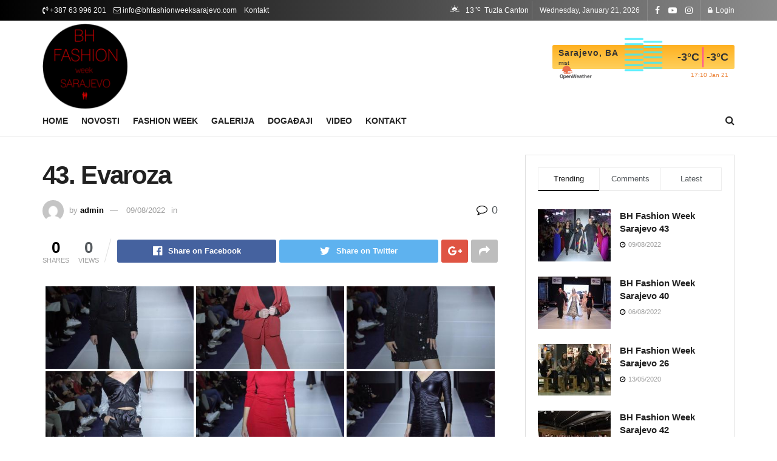

--- FILE ---
content_type: text/html; charset=UTF-8
request_url: https://www.bhfashionweeksarajevo.com/bwg_gallery/43-evaroza/
body_size: 19060
content:
<!doctype html>
<!--[if lt IE 7]> <html class="no-js lt-ie9 lt-ie8 lt-ie7" lang="en-GB"> <![endif]-->
<!--[if IE 7]>    <html class="no-js lt-ie9 lt-ie8" lang="en-GB"> <![endif]-->
<!--[if IE 8]>    <html class="no-js lt-ie9" lang="en-GB"> <![endif]-->
<!--[if IE 9]>    <html class="no-js lt-ie10" lang="en-GB"> <![endif]-->
<!--[if gt IE 8]><!--> <html class="no-js" lang="en-GB"> <!--<![endif]-->
<head>
    <meta http-equiv="Content-Type" content="text/html; charset=UTF-8" />
    <meta name='viewport' content='width=device-width, initial-scale=1, user-scalable=yes' />
    <link rel="profile" href="http://gmpg.org/xfn/11" />
    <link rel="pingback" href="https://www.bhfashionweeksarajevo.com/xmlrpc.php" />
    <meta name='robots' content='index, follow, max-image-preview:large, max-snippet:-1, max-video-preview:-1' />
            <script type="text/javascript"> var jnews_ajax_url = 'https://www.bhfashionweeksarajevo.com/?ajax-request=jnews'; </script>
            
	<!-- This site is optimized with the Yoast SEO plugin v20.7 - https://yoast.com/wordpress/plugins/seo/ -->
	<title>43. Evaroza - BH Fashion</title>
	<link rel="canonical" href="https://www.bhfashionweeksarajevo.com/bwg_gallery/43-evaroza/" />
	<meta property="og:locale" content="en_GB" />
	<meta property="og:type" content="article" />
	<meta property="og:title" content="43. Evaroza - BH Fashion" />
	<meta property="og:url" content="https://www.bhfashionweeksarajevo.com/bwg_gallery/43-evaroza/" />
	<meta property="og:site_name" content="BH Fashion" />
	<meta property="og:image" content="https://www.bhfashionweeksarajevo.com/wp-content/uploads/2023/05/bhfws-cover.jpg" />
	<meta property="og:image:width" content="1200" />
	<meta property="og:image:height" content="675" />
	<meta property="og:image:type" content="image/jpeg" />
	<meta name="twitter:card" content="summary_large_image" />
	<script type="application/ld+json" class="yoast-schema-graph">{"@context":"https://schema.org","@graph":[{"@type":"WebPage","@id":"https://www.bhfashionweeksarajevo.com/bwg_gallery/43-evaroza/","url":"https://www.bhfashionweeksarajevo.com/bwg_gallery/43-evaroza/","name":"43. Evaroza - BH Fashion","isPartOf":{"@id":"https://www.bhfashionweeksarajevo.com/#website"},"datePublished":"2022-08-09T06:43:18+00:00","dateModified":"2022-08-09T06:43:18+00:00","breadcrumb":{"@id":"https://www.bhfashionweeksarajevo.com/bwg_gallery/43-evaroza/#breadcrumb"},"inLanguage":"en-GB","potentialAction":[{"@type":"ReadAction","target":["https://www.bhfashionweeksarajevo.com/bwg_gallery/43-evaroza/"]}]},{"@type":"BreadcrumbList","@id":"https://www.bhfashionweeksarajevo.com/bwg_gallery/43-evaroza/#breadcrumb","itemListElement":[{"@type":"ListItem","position":1,"name":"Home","item":"https://www.bhfashionweeksarajevo.com/"},{"@type":"ListItem","position":2,"name":"43. Evaroza"}]},{"@type":"WebSite","@id":"https://www.bhfashionweeksarajevo.com/#website","url":"https://www.bhfashionweeksarajevo.com/","name":"BH Fashion Week Sarajevo","description":"BHFWS","alternateName":"BH Svijet Mode","potentialAction":[{"@type":"SearchAction","target":{"@type":"EntryPoint","urlTemplate":"https://www.bhfashionweeksarajevo.com/?s={search_term_string}"},"query-input":"required name=search_term_string"}],"inLanguage":"en-GB"}]}</script>
	<!-- / Yoast SEO plugin. -->


<link rel="alternate" type="application/rss+xml" title="BH Fashion &raquo; Feed" href="https://www.bhfashionweeksarajevo.com/feed/" />
<link rel="alternate" type="application/rss+xml" title="BH Fashion &raquo; Comments Feed" href="https://www.bhfashionweeksarajevo.com/comments/feed/" />
<script type="text/javascript">
window._wpemojiSettings = {"baseUrl":"https:\/\/s.w.org\/images\/core\/emoji\/14.0.0\/72x72\/","ext":".png","svgUrl":"https:\/\/s.w.org\/images\/core\/emoji\/14.0.0\/svg\/","svgExt":".svg","source":{"concatemoji":"https:\/\/www.bhfashionweeksarajevo.com\/wp-includes\/js\/wp-emoji-release.min.js?ver=6.2.8"}};
/*! This file is auto-generated */
!function(e,a,t){var n,r,o,i=a.createElement("canvas"),p=i.getContext&&i.getContext("2d");function s(e,t){p.clearRect(0,0,i.width,i.height),p.fillText(e,0,0);e=i.toDataURL();return p.clearRect(0,0,i.width,i.height),p.fillText(t,0,0),e===i.toDataURL()}function c(e){var t=a.createElement("script");t.src=e,t.defer=t.type="text/javascript",a.getElementsByTagName("head")[0].appendChild(t)}for(o=Array("flag","emoji"),t.supports={everything:!0,everythingExceptFlag:!0},r=0;r<o.length;r++)t.supports[o[r]]=function(e){if(p&&p.fillText)switch(p.textBaseline="top",p.font="600 32px Arial",e){case"flag":return s("\ud83c\udff3\ufe0f\u200d\u26a7\ufe0f","\ud83c\udff3\ufe0f\u200b\u26a7\ufe0f")?!1:!s("\ud83c\uddfa\ud83c\uddf3","\ud83c\uddfa\u200b\ud83c\uddf3")&&!s("\ud83c\udff4\udb40\udc67\udb40\udc62\udb40\udc65\udb40\udc6e\udb40\udc67\udb40\udc7f","\ud83c\udff4\u200b\udb40\udc67\u200b\udb40\udc62\u200b\udb40\udc65\u200b\udb40\udc6e\u200b\udb40\udc67\u200b\udb40\udc7f");case"emoji":return!s("\ud83e\udef1\ud83c\udffb\u200d\ud83e\udef2\ud83c\udfff","\ud83e\udef1\ud83c\udffb\u200b\ud83e\udef2\ud83c\udfff")}return!1}(o[r]),t.supports.everything=t.supports.everything&&t.supports[o[r]],"flag"!==o[r]&&(t.supports.everythingExceptFlag=t.supports.everythingExceptFlag&&t.supports[o[r]]);t.supports.everythingExceptFlag=t.supports.everythingExceptFlag&&!t.supports.flag,t.DOMReady=!1,t.readyCallback=function(){t.DOMReady=!0},t.supports.everything||(n=function(){t.readyCallback()},a.addEventListener?(a.addEventListener("DOMContentLoaded",n,!1),e.addEventListener("load",n,!1)):(e.attachEvent("onload",n),a.attachEvent("onreadystatechange",function(){"complete"===a.readyState&&t.readyCallback()})),(e=t.source||{}).concatemoji?c(e.concatemoji):e.wpemoji&&e.twemoji&&(c(e.twemoji),c(e.wpemoji)))}(window,document,window._wpemojiSettings);
</script>
<style type="text/css">
img.wp-smiley,
img.emoji {
	display: inline !important;
	border: none !important;
	box-shadow: none !important;
	height: 1em !important;
	width: 1em !important;
	margin: 0 0.07em !important;
	vertical-align: -0.1em !important;
	background: none !important;
	padding: 0 !important;
}
</style>
	<link rel='stylesheet' id='twb-open-sans-css' href='https://fonts.googleapis.com/css?family=Open+Sans%3A300%2C400%2C500%2C600%2C700%2C800&#038;display=swap&#038;ver=6.2.8' type='text/css' media='all' />
<link rel='stylesheet' id='twbbwg-global-css' href='https://www.bhfashionweeksarajevo.com/wp-content/plugins/photo-gallery/booster/assets/css/global.css?ver=1.0.0' type='text/css' media='all' />
<link rel='stylesheet' id='sbi_styles-css' href='https://www.bhfashionweeksarajevo.com/wp-content/plugins/instagram-feed/css/sbi-styles.min.css?ver=6.1.4' type='text/css' media='all' />
<link rel='stylesheet' id='wp-block-library-css' href='https://www.bhfashionweeksarajevo.com/wp-includes/css/dist/block-library/style.min.css?ver=6.2.8' type='text/css' media='all' />
<link rel='stylesheet' id='classic-theme-styles-css' href='https://www.bhfashionweeksarajevo.com/wp-includes/css/classic-themes.min.css?ver=6.2.8' type='text/css' media='all' />
<style id='global-styles-inline-css' type='text/css'>
body{--wp--preset--color--black: #000000;--wp--preset--color--cyan-bluish-gray: #abb8c3;--wp--preset--color--white: #ffffff;--wp--preset--color--pale-pink: #f78da7;--wp--preset--color--vivid-red: #cf2e2e;--wp--preset--color--luminous-vivid-orange: #ff6900;--wp--preset--color--luminous-vivid-amber: #fcb900;--wp--preset--color--light-green-cyan: #7bdcb5;--wp--preset--color--vivid-green-cyan: #00d084;--wp--preset--color--pale-cyan-blue: #8ed1fc;--wp--preset--color--vivid-cyan-blue: #0693e3;--wp--preset--color--vivid-purple: #9b51e0;--wp--preset--gradient--vivid-cyan-blue-to-vivid-purple: linear-gradient(135deg,rgba(6,147,227,1) 0%,rgb(155,81,224) 100%);--wp--preset--gradient--light-green-cyan-to-vivid-green-cyan: linear-gradient(135deg,rgb(122,220,180) 0%,rgb(0,208,130) 100%);--wp--preset--gradient--luminous-vivid-amber-to-luminous-vivid-orange: linear-gradient(135deg,rgba(252,185,0,1) 0%,rgba(255,105,0,1) 100%);--wp--preset--gradient--luminous-vivid-orange-to-vivid-red: linear-gradient(135deg,rgba(255,105,0,1) 0%,rgb(207,46,46) 100%);--wp--preset--gradient--very-light-gray-to-cyan-bluish-gray: linear-gradient(135deg,rgb(238,238,238) 0%,rgb(169,184,195) 100%);--wp--preset--gradient--cool-to-warm-spectrum: linear-gradient(135deg,rgb(74,234,220) 0%,rgb(151,120,209) 20%,rgb(207,42,186) 40%,rgb(238,44,130) 60%,rgb(251,105,98) 80%,rgb(254,248,76) 100%);--wp--preset--gradient--blush-light-purple: linear-gradient(135deg,rgb(255,206,236) 0%,rgb(152,150,240) 100%);--wp--preset--gradient--blush-bordeaux: linear-gradient(135deg,rgb(254,205,165) 0%,rgb(254,45,45) 50%,rgb(107,0,62) 100%);--wp--preset--gradient--luminous-dusk: linear-gradient(135deg,rgb(255,203,112) 0%,rgb(199,81,192) 50%,rgb(65,88,208) 100%);--wp--preset--gradient--pale-ocean: linear-gradient(135deg,rgb(255,245,203) 0%,rgb(182,227,212) 50%,rgb(51,167,181) 100%);--wp--preset--gradient--electric-grass: linear-gradient(135deg,rgb(202,248,128) 0%,rgb(113,206,126) 100%);--wp--preset--gradient--midnight: linear-gradient(135deg,rgb(2,3,129) 0%,rgb(40,116,252) 100%);--wp--preset--duotone--dark-grayscale: url('#wp-duotone-dark-grayscale');--wp--preset--duotone--grayscale: url('#wp-duotone-grayscale');--wp--preset--duotone--purple-yellow: url('#wp-duotone-purple-yellow');--wp--preset--duotone--blue-red: url('#wp-duotone-blue-red');--wp--preset--duotone--midnight: url('#wp-duotone-midnight');--wp--preset--duotone--magenta-yellow: url('#wp-duotone-magenta-yellow');--wp--preset--duotone--purple-green: url('#wp-duotone-purple-green');--wp--preset--duotone--blue-orange: url('#wp-duotone-blue-orange');--wp--preset--font-size--small: 13px;--wp--preset--font-size--medium: 20px;--wp--preset--font-size--large: 36px;--wp--preset--font-size--x-large: 42px;--wp--preset--spacing--20: 0.44rem;--wp--preset--spacing--30: 0.67rem;--wp--preset--spacing--40: 1rem;--wp--preset--spacing--50: 1.5rem;--wp--preset--spacing--60: 2.25rem;--wp--preset--spacing--70: 3.38rem;--wp--preset--spacing--80: 5.06rem;--wp--preset--shadow--natural: 6px 6px 9px rgba(0, 0, 0, 0.2);--wp--preset--shadow--deep: 12px 12px 50px rgba(0, 0, 0, 0.4);--wp--preset--shadow--sharp: 6px 6px 0px rgba(0, 0, 0, 0.2);--wp--preset--shadow--outlined: 6px 6px 0px -3px rgba(255, 255, 255, 1), 6px 6px rgba(0, 0, 0, 1);--wp--preset--shadow--crisp: 6px 6px 0px rgba(0, 0, 0, 1);}:where(.is-layout-flex){gap: 0.5em;}body .is-layout-flow > .alignleft{float: left;margin-inline-start: 0;margin-inline-end: 2em;}body .is-layout-flow > .alignright{float: right;margin-inline-start: 2em;margin-inline-end: 0;}body .is-layout-flow > .aligncenter{margin-left: auto !important;margin-right: auto !important;}body .is-layout-constrained > .alignleft{float: left;margin-inline-start: 0;margin-inline-end: 2em;}body .is-layout-constrained > .alignright{float: right;margin-inline-start: 2em;margin-inline-end: 0;}body .is-layout-constrained > .aligncenter{margin-left: auto !important;margin-right: auto !important;}body .is-layout-constrained > :where(:not(.alignleft):not(.alignright):not(.alignfull)){max-width: var(--wp--style--global--content-size);margin-left: auto !important;margin-right: auto !important;}body .is-layout-constrained > .alignwide{max-width: var(--wp--style--global--wide-size);}body .is-layout-flex{display: flex;}body .is-layout-flex{flex-wrap: wrap;align-items: center;}body .is-layout-flex > *{margin: 0;}:where(.wp-block-columns.is-layout-flex){gap: 2em;}.has-black-color{color: var(--wp--preset--color--black) !important;}.has-cyan-bluish-gray-color{color: var(--wp--preset--color--cyan-bluish-gray) !important;}.has-white-color{color: var(--wp--preset--color--white) !important;}.has-pale-pink-color{color: var(--wp--preset--color--pale-pink) !important;}.has-vivid-red-color{color: var(--wp--preset--color--vivid-red) !important;}.has-luminous-vivid-orange-color{color: var(--wp--preset--color--luminous-vivid-orange) !important;}.has-luminous-vivid-amber-color{color: var(--wp--preset--color--luminous-vivid-amber) !important;}.has-light-green-cyan-color{color: var(--wp--preset--color--light-green-cyan) !important;}.has-vivid-green-cyan-color{color: var(--wp--preset--color--vivid-green-cyan) !important;}.has-pale-cyan-blue-color{color: var(--wp--preset--color--pale-cyan-blue) !important;}.has-vivid-cyan-blue-color{color: var(--wp--preset--color--vivid-cyan-blue) !important;}.has-vivid-purple-color{color: var(--wp--preset--color--vivid-purple) !important;}.has-black-background-color{background-color: var(--wp--preset--color--black) !important;}.has-cyan-bluish-gray-background-color{background-color: var(--wp--preset--color--cyan-bluish-gray) !important;}.has-white-background-color{background-color: var(--wp--preset--color--white) !important;}.has-pale-pink-background-color{background-color: var(--wp--preset--color--pale-pink) !important;}.has-vivid-red-background-color{background-color: var(--wp--preset--color--vivid-red) !important;}.has-luminous-vivid-orange-background-color{background-color: var(--wp--preset--color--luminous-vivid-orange) !important;}.has-luminous-vivid-amber-background-color{background-color: var(--wp--preset--color--luminous-vivid-amber) !important;}.has-light-green-cyan-background-color{background-color: var(--wp--preset--color--light-green-cyan) !important;}.has-vivid-green-cyan-background-color{background-color: var(--wp--preset--color--vivid-green-cyan) !important;}.has-pale-cyan-blue-background-color{background-color: var(--wp--preset--color--pale-cyan-blue) !important;}.has-vivid-cyan-blue-background-color{background-color: var(--wp--preset--color--vivid-cyan-blue) !important;}.has-vivid-purple-background-color{background-color: var(--wp--preset--color--vivid-purple) !important;}.has-black-border-color{border-color: var(--wp--preset--color--black) !important;}.has-cyan-bluish-gray-border-color{border-color: var(--wp--preset--color--cyan-bluish-gray) !important;}.has-white-border-color{border-color: var(--wp--preset--color--white) !important;}.has-pale-pink-border-color{border-color: var(--wp--preset--color--pale-pink) !important;}.has-vivid-red-border-color{border-color: var(--wp--preset--color--vivid-red) !important;}.has-luminous-vivid-orange-border-color{border-color: var(--wp--preset--color--luminous-vivid-orange) !important;}.has-luminous-vivid-amber-border-color{border-color: var(--wp--preset--color--luminous-vivid-amber) !important;}.has-light-green-cyan-border-color{border-color: var(--wp--preset--color--light-green-cyan) !important;}.has-vivid-green-cyan-border-color{border-color: var(--wp--preset--color--vivid-green-cyan) !important;}.has-pale-cyan-blue-border-color{border-color: var(--wp--preset--color--pale-cyan-blue) !important;}.has-vivid-cyan-blue-border-color{border-color: var(--wp--preset--color--vivid-cyan-blue) !important;}.has-vivid-purple-border-color{border-color: var(--wp--preset--color--vivid-purple) !important;}.has-vivid-cyan-blue-to-vivid-purple-gradient-background{background: var(--wp--preset--gradient--vivid-cyan-blue-to-vivid-purple) !important;}.has-light-green-cyan-to-vivid-green-cyan-gradient-background{background: var(--wp--preset--gradient--light-green-cyan-to-vivid-green-cyan) !important;}.has-luminous-vivid-amber-to-luminous-vivid-orange-gradient-background{background: var(--wp--preset--gradient--luminous-vivid-amber-to-luminous-vivid-orange) !important;}.has-luminous-vivid-orange-to-vivid-red-gradient-background{background: var(--wp--preset--gradient--luminous-vivid-orange-to-vivid-red) !important;}.has-very-light-gray-to-cyan-bluish-gray-gradient-background{background: var(--wp--preset--gradient--very-light-gray-to-cyan-bluish-gray) !important;}.has-cool-to-warm-spectrum-gradient-background{background: var(--wp--preset--gradient--cool-to-warm-spectrum) !important;}.has-blush-light-purple-gradient-background{background: var(--wp--preset--gradient--blush-light-purple) !important;}.has-blush-bordeaux-gradient-background{background: var(--wp--preset--gradient--blush-bordeaux) !important;}.has-luminous-dusk-gradient-background{background: var(--wp--preset--gradient--luminous-dusk) !important;}.has-pale-ocean-gradient-background{background: var(--wp--preset--gradient--pale-ocean) !important;}.has-electric-grass-gradient-background{background: var(--wp--preset--gradient--electric-grass) !important;}.has-midnight-gradient-background{background: var(--wp--preset--gradient--midnight) !important;}.has-small-font-size{font-size: var(--wp--preset--font-size--small) !important;}.has-medium-font-size{font-size: var(--wp--preset--font-size--medium) !important;}.has-large-font-size{font-size: var(--wp--preset--font-size--large) !important;}.has-x-large-font-size{font-size: var(--wp--preset--font-size--x-large) !important;}
.wp-block-navigation a:where(:not(.wp-element-button)){color: inherit;}
:where(.wp-block-columns.is-layout-flex){gap: 2em;}
.wp-block-pullquote{font-size: 1.5em;line-height: 1.6;}
</style>
<link rel='stylesheet' id='cpsh-shortcodes-css' href='https://www.bhfashionweeksarajevo.com/wp-content/plugins/column-shortcodes//assets/css/shortcodes.css?ver=1.0.1' type='text/css' media='all' />
<link rel='stylesheet' id='contact-form-7-css' href='https://www.bhfashionweeksarajevo.com/wp-content/plugins/contact-form-7/includes/css/styles.css?ver=5.8.3' type='text/css' media='all' />
<link rel='stylesheet' id='bwg_fonts-css' href='https://www.bhfashionweeksarajevo.com/wp-content/plugins/photo-gallery/css/bwg-fonts/fonts.css?ver=0.0.1' type='text/css' media='all' />
<link rel='stylesheet' id='sumoselect-css' href='https://www.bhfashionweeksarajevo.com/wp-content/plugins/photo-gallery/css/sumoselect.min.css?ver=3.4.6' type='text/css' media='all' />
<link rel='stylesheet' id='mCustomScrollbar-css' href='https://www.bhfashionweeksarajevo.com/wp-content/plugins/photo-gallery/css/jquery.mCustomScrollbar.min.css?ver=3.1.5' type='text/css' media='all' />
<link rel='stylesheet' id='bwg_googlefonts-css' href='https://fonts.googleapis.com/css?family=Ubuntu&#038;subset=greek,latin,greek-ext,vietnamese,cyrillic-ext,latin-ext,cyrillic' type='text/css' media='all' />
<link rel='stylesheet' id='bwg_frontend-css' href='https://www.bhfashionweeksarajevo.com/wp-content/plugins/photo-gallery/css/styles.min.css?ver=1.8.14' type='text/css' media='all' />
<link rel='stylesheet' id='rs-plugin-settings-css' href='https://www.bhfashionweeksarajevo.com/wp-content/plugins/revslider/public/assets/css/settings.css?ver=5.4.8' type='text/css' media='all' />
<style id='rs-plugin-settings-inline-css' type='text/css'>
#rs-demo-id {}
</style>
<link rel='stylesheet' id='mediaelement-css' href='https://www.bhfashionweeksarajevo.com/wp-includes/js/mediaelement/mediaelementplayer-legacy.min.css?ver=4.2.17' type='text/css' media='all' />
<link rel='stylesheet' id='wp-mediaelement-css' href='https://www.bhfashionweeksarajevo.com/wp-includes/js/mediaelement/wp-mediaelement.min.css?ver=6.2.8' type='text/css' media='all' />
<link rel='stylesheet' id='jnews-frontend-css' href='https://www.bhfashionweeksarajevo.com/wp-content/themes/jnews/assets/dist/frontend.min.css?ver=3.1.0' type='text/css' media='all' />
<link rel='stylesheet' id='jnews-style-css' href='https://www.bhfashionweeksarajevo.com/wp-content/themes/jnews/style.css?ver=3.1.0' type='text/css' media='all' />
<link rel='stylesheet' id='jnews-dynamic-style-css' href='https://www.bhfashionweeksarajevo.com/wp-content/uploads/jnews/jnews-8p4vTKkJ1Y.css?ver=6.2.8' type='text/css' media='all' />
<link rel='stylesheet' id='__EPYT__style-css' href='https://www.bhfashionweeksarajevo.com/wp-content/plugins/youtube-embed-plus/styles/ytprefs.min.css?ver=14.2' type='text/css' media='all' />
<style id='__EPYT__style-inline-css' type='text/css'>

                .epyt-gallery-thumb {
                        width: 33.333%;
                }
                
                         @media (min-width:0px) and (max-width: 767px) {
                            .epyt-gallery-rowbreak {
                                display: none;
                            }
                            .epyt-gallery-allthumbs[class*="epyt-cols"] .epyt-gallery-thumb {
                                width: 100% !important;
                            }
                          }
</style>
<link rel='stylesheet' id='jnews-weather-style-css' href='https://www.bhfashionweeksarajevo.com/wp-content/plugins/jnews-weather/assets/css/plugin.css?ver=3.0.0' type='text/css' media='all' />
<script type='text/javascript' src='https://www.bhfashionweeksarajevo.com/wp-includes/js/jquery/jquery.min.js?ver=3.6.4' id='jquery-core-js'></script>
<script type='text/javascript' src='https://www.bhfashionweeksarajevo.com/wp-includes/js/jquery/jquery-migrate.min.js?ver=3.4.0' id='jquery-migrate-js'></script>
<script type='text/javascript' src='https://www.bhfashionweeksarajevo.com/wp-content/plugins/photo-gallery/booster/assets/js/circle-progress.js?ver=1.2.2' id='twbbwg-circle-js'></script>
<script type='text/javascript' id='twbbwg-global-js-extra'>
/* <![CDATA[ */
var twb = {"nonce":"37c45b3be1","ajax_url":"https:\/\/www.bhfashionweeksarajevo.com\/wp-admin\/admin-ajax.php","plugin_url":"https:\/\/www.bhfashionweeksarajevo.com\/wp-content\/plugins\/photo-gallery\/booster","href":"https:\/\/www.bhfashionweeksarajevo.com\/wp-admin\/admin.php?page=twbbwg_photo-gallery"};
var twb = {"nonce":"37c45b3be1","ajax_url":"https:\/\/www.bhfashionweeksarajevo.com\/wp-admin\/admin-ajax.php","plugin_url":"https:\/\/www.bhfashionweeksarajevo.com\/wp-content\/plugins\/photo-gallery\/booster","href":"https:\/\/www.bhfashionweeksarajevo.com\/wp-admin\/admin.php?page=twbbwg_photo-gallery"};
/* ]]> */
</script>
<script type='text/javascript' src='https://www.bhfashionweeksarajevo.com/wp-content/plugins/photo-gallery/booster/assets/js/global.js?ver=1.0.0' id='twbbwg-global-js'></script>
<script type='text/javascript' src='https://www.bhfashionweeksarajevo.com/wp-content/plugins/photo-gallery/js/jquery.sumoselect.min.js?ver=3.4.6' id='sumoselect-js'></script>
<script type='text/javascript' src='https://www.bhfashionweeksarajevo.com/wp-content/plugins/photo-gallery/js/tocca.min.js?ver=2.0.9' id='bwg_mobile-js'></script>
<script type='text/javascript' src='https://www.bhfashionweeksarajevo.com/wp-content/plugins/photo-gallery/js/jquery.mCustomScrollbar.concat.min.js?ver=3.1.5' id='mCustomScrollbar-js'></script>
<script type='text/javascript' src='https://www.bhfashionweeksarajevo.com/wp-content/plugins/photo-gallery/js/jquery.fullscreen.min.js?ver=0.6.0' id='jquery-fullscreen-js'></script>
<script type='text/javascript' id='bwg_frontend-js-extra'>
/* <![CDATA[ */
var bwg_objectsL10n = {"bwg_field_required":"field is required.","bwg_mail_validation":"This is not a valid email address.","bwg_search_result":"There are no images matching your search.","bwg_select_tag":"Select Tag","bwg_order_by":"Order By","bwg_search":"Search","bwg_show_ecommerce":"Show Ecommerce","bwg_hide_ecommerce":"Hide Ecommerce","bwg_show_comments":"Show Comments","bwg_hide_comments":"Hide Comments","bwg_restore":"Restore","bwg_maximize":"Maximise","bwg_fullscreen":"Fullscreen","bwg_exit_fullscreen":"Exit Fullscreen","bwg_search_tag":"SEARCH...","bwg_tag_no_match":"No tags found","bwg_all_tags_selected":"All tags selected","bwg_tags_selected":"tags selected","play":"Play","pause":"Pause","is_pro":"","bwg_play":"Play","bwg_pause":"Pause","bwg_hide_info":"Hide info","bwg_show_info":"Show info","bwg_hide_rating":"Hide rating","bwg_show_rating":"Show rating","ok":"Ok","cancel":"Cancel","select_all":"Select all","lazy_load":"0","lazy_loader":"https:\/\/www.bhfashionweeksarajevo.com\/wp-content\/plugins\/photo-gallery\/images\/ajax_loader.png","front_ajax":"0","bwg_tag_see_all":"see all tags","bwg_tag_see_less":"see less tags"};
/* ]]> */
</script>
<script type='text/javascript' src='https://www.bhfashionweeksarajevo.com/wp-content/plugins/photo-gallery/js/scripts.min.js?ver=1.8.14' id='bwg_frontend-js'></script>
<script type='text/javascript' src='https://www.bhfashionweeksarajevo.com/wp-content/plugins/revslider/public/assets/js/jquery.themepunch.tools.min.js?ver=5.4.8' id='tp-tools-js'></script>
<script type='text/javascript' src='https://www.bhfashionweeksarajevo.com/wp-content/plugins/revslider/public/assets/js/jquery.themepunch.revolution.min.js?ver=5.4.8' id='revmin-js'></script>
<script type='text/javascript' id='__ytprefs__-js-extra'>
/* <![CDATA[ */
var _EPYT_ = {"ajaxurl":"https:\/\/www.bhfashionweeksarajevo.com\/wp-admin\/admin-ajax.php","security":"cea5d7cdcd","gallery_scrolloffset":"20","eppathtoscripts":"https:\/\/www.bhfashionweeksarajevo.com\/wp-content\/plugins\/youtube-embed-plus\/scripts\/","eppath":"https:\/\/www.bhfashionweeksarajevo.com\/wp-content\/plugins\/youtube-embed-plus\/","epresponsiveselector":"[\"iframe.__youtube_prefs__\",\"iframe[src*='youtube.com']\",\"iframe[src*='youtube-nocookie.com']\",\"iframe[data-ep-src*='youtube.com']\",\"iframe[data-ep-src*='youtube-nocookie.com']\",\"iframe[data-ep-gallerysrc*='youtube.com']\"]","epdovol":"1","version":"14.2","evselector":"iframe.__youtube_prefs__[src], iframe[src*=\"youtube.com\/embed\/\"], iframe[src*=\"youtube-nocookie.com\/embed\/\"]","ajax_compat":"","maxres_facade":"eager","ytapi_load":"light","pause_others":"","stopMobileBuffer":"1","facade_mode":"","not_live_on_channel":"","vi_active":"","vi_js_posttypes":[]};
/* ]]> */
</script>
<script type='text/javascript' src='https://www.bhfashionweeksarajevo.com/wp-content/plugins/youtube-embed-plus/scripts/ytprefs.min.js?ver=14.2' id='__ytprefs__-js'></script>
<meta name="robots" content="noindex,nofollow" />
<link rel="https://api.w.org/" href="https://www.bhfashionweeksarajevo.com/wp-json/" /><link rel="EditURI" type="application/rsd+xml" title="RSD" href="https://www.bhfashionweeksarajevo.com/xmlrpc.php?rsd" />
<link rel="wlwmanifest" type="application/wlwmanifest+xml" href="https://www.bhfashionweeksarajevo.com/wp-includes/wlwmanifest.xml" />
<meta name="generator" content="WordPress 6.2.8" />
<link rel='shortlink' href='https://www.bhfashionweeksarajevo.com/?p=4600' />
<link rel="alternate" type="application/json+oembed" href="https://www.bhfashionweeksarajevo.com/wp-json/oembed/1.0/embed?url=https%3A%2F%2Fwww.bhfashionweeksarajevo.com%2Fbwg_gallery%2F43-evaroza%2F" />
<link rel="alternate" type="text/xml+oembed" href="https://www.bhfashionweeksarajevo.com/wp-json/oembed/1.0/embed?url=https%3A%2F%2Fwww.bhfashionweeksarajevo.com%2Fbwg_gallery%2F43-evaroza%2F&#038;format=xml" />
<meta name="generator" content="Powered by WPBakery Page Builder - drag and drop page builder for WordPress."/>
<!--[if lte IE 9]><link rel="stylesheet" type="text/css" href="https://www.bhfashionweeksarajevo.com/wp-content/plugins/js_composer/assets/css/vc_lte_ie9.min.css" media="screen"><![endif]--><meta name="generator" content="Powered by Slider Revolution 5.4.8 - responsive, Mobile-Friendly Slider Plugin for WordPress with comfortable drag and drop interface." />
<link rel="icon" href="https://www.bhfashionweeksarajevo.com/wp-content/uploads/2020/05/cropped-favicon-32x32.png" sizes="32x32" />
<link rel="icon" href="https://www.bhfashionweeksarajevo.com/wp-content/uploads/2020/05/cropped-favicon-192x192.png" sizes="192x192" />
<link rel="apple-touch-icon" href="https://www.bhfashionweeksarajevo.com/wp-content/uploads/2020/05/cropped-favicon-180x180.png" />
<meta name="msapplication-TileImage" content="https://www.bhfashionweeksarajevo.com/wp-content/uploads/2020/05/cropped-favicon-270x270.png" />
<script type="text/javascript">function setREVStartSize(e){									
						try{ e.c=jQuery(e.c);var i=jQuery(window).width(),t=9999,r=0,n=0,l=0,f=0,s=0,h=0;
							if(e.responsiveLevels&&(jQuery.each(e.responsiveLevels,function(e,f){f>i&&(t=r=f,l=e),i>f&&f>r&&(r=f,n=e)}),t>r&&(l=n)),f=e.gridheight[l]||e.gridheight[0]||e.gridheight,s=e.gridwidth[l]||e.gridwidth[0]||e.gridwidth,h=i/s,h=h>1?1:h,f=Math.round(h*f),"fullscreen"==e.sliderLayout){var u=(e.c.width(),jQuery(window).height());if(void 0!=e.fullScreenOffsetContainer){var c=e.fullScreenOffsetContainer.split(",");if (c) jQuery.each(c,function(e,i){u=jQuery(i).length>0?u-jQuery(i).outerHeight(!0):u}),e.fullScreenOffset.split("%").length>1&&void 0!=e.fullScreenOffset&&e.fullScreenOffset.length>0?u-=jQuery(window).height()*parseInt(e.fullScreenOffset,0)/100:void 0!=e.fullScreenOffset&&e.fullScreenOffset.length>0&&(u-=parseInt(e.fullScreenOffset,0))}f=u}else void 0!=e.minHeight&&f<e.minHeight&&(f=e.minHeight);e.c.closest(".rev_slider_wrapper").css({height:f})					
						}catch(d){console.log("Failure at Presize of Slider:"+d)}						
					};</script>
<noscript><style type="text/css"> .wpb_animate_when_almost_visible { opacity: 1; }</style></noscript></head>
<body class="bwg_gallery-template-default single single-bwg_gallery postid-4600 jnews jsc_normal wpb-js-composer js-comp-ver-5.5.4 vc_responsive jeg_single_tpl_1">

    
    

    <div class="jeg_ad jeg_ad_top jnews_header_top_ads">
        <div class='ads-wrapper  '></div>    </div>

    <!-- The Main Wrapper
    ============================================= -->
    <div class="jeg_viewport">

        
        <div class="jeg_header_wrapper">
            <div class="jeg_header_instagram_wrapper">
    </div>

<!-- HEADER -->
<div class="jeg_header normal">
    <div class="jeg_topbar jeg_container dark">
    <div class="container">
        <div class="jeg_nav_row">
            
                <div class="jeg_nav_col jeg_nav_left  jeg_nav_grow">
                    <div class="item_wrap jeg_nav_alignleft">
                        <div class="jeg_nav_item">
	<ul class="jeg_menu jeg_top_menu"><li id="menu-item-2428" class="menu-item menu-item-type-custom menu-item-object-custom menu-item-2428"><a target="_blank" rel="noopener" href="tel:+38763996201"><i class="fa fa-volume-control-phone" aria-hidden="true"></i>  +387 63 996 201</a></li>
<li id="menu-item-2429" class="menu-item menu-item-type-custom menu-item-object-custom menu-item-2429"><a href="mailto:info@bhfashionweeksarajevo.com"><i class="fa fa-envelope-o" aria-hidden="true"></i>  info@bhfashionweeksarajevo.com</a></li>
<li id="menu-item-3017" class="menu-item menu-item-type-post_type menu-item-object-page menu-item-3017"><a href="https://www.bhfashionweeksarajevo.com/kontakt/">Kontakt</a></li>
</ul></div>                    </div>
                </div>

                
                <div class="jeg_nav_col jeg_nav_center  jeg_nav_normal">
                    <div class="item_wrap jeg_nav_alignleft">
                        <div class="jnews_header_topbar_weather">
    <div class="jeg_nav_item jeg_top_weather normal">
                        <div class="jeg_weather_condition">
                            <span class="jeg_weather_icon">
                                <i class="jegicon jegicon-sunny-day-sm"></i>
                            </span>
                        </div>
                        <div class="jeg_weather_temp">
                            <span class="jeg_weather_value">13</span>
                            <span class="jeg_weather_unit">&deg;c</span>
                        </div>
                        <div class="jeg_weather_location">
                            <span>Tuzla Canton</span>
                        </div>
                        <div class="jeg_weather_item normal both item_4">
                            <div class="item">
                                        <div class="jeg_weather_temp">
                                            <span class="jeg_weather_icon"><i class="jegicon jegicon-thunderstorm-sm"></i></span>
                                                    <span class="jeg_weather_value">13</span>
                                                    <span class="jeg_weather_degrees">&deg;</span>
                                            <span class="jeg_weather_day">Sun</span>
                                        </div>
                                    </div><div class="item">
                                        <div class="jeg_weather_temp">
                                            <span class="jeg_weather_icon"><i class="jegicon jegicon-cloudy-night-sm"></i></span>
                                                    <span class="jeg_weather_value">10</span>
                                                    <span class="jeg_weather_degrees">&deg;</span>
                                            <span class="jeg_weather_day">Mon</span>
                                        </div>
                                    </div><div class="item">
                                        <div class="jeg_weather_temp">
                                            <span class="jeg_weather_icon"><i class="jegicon jegicon-cloudy-night-sm"></i></span>
                                                    <span class="jeg_weather_value">10</span>
                                                    <span class="jeg_weather_degrees">&deg;</span>
                                            <span class="jeg_weather_day">Tue</span>
                                        </div>
                                    </div><div class="item">
                                        <div class="jeg_weather_temp">
                                            <span class="jeg_weather_icon"><i class="jegicon jegicon-cloudy-day-sm"></i></span>
                                                    <span class="jeg_weather_value">11</span>
                                                    <span class="jeg_weather_degrees">&deg;</span>
                                            <span class="jeg_weather_day">Wed</span>
                                        </div>
                                    </div>
                        </div>
                    </div></div>                    </div>
                </div>

                
                <div class="jeg_nav_col jeg_nav_right  jeg_nav_normal">
                    <div class="item_wrap jeg_nav_alignright">
                        <div class="jeg_separator separator1"></div><div class="jeg_nav_item jeg_top_date">
    Wednesday, January 21, 2026</div><div class="jeg_nav_item socials_widget jeg_social_icon_block nobg">
    <a href="https://www.facebook.com/profile.php?id=100057644380762" target='_blank' class="jeg_facebook"><i class="fa fa-facebook"></i> </a><a href="https://www.youtube.com/channel/UCSJYzyprATBDRZNapuQFRkQ" target='_blank' class="jeg_youtube"><i class="fa fa-youtube-play"></i> </a><a href="https://www.instagram.com/bhfashionweeksarajevo/" target='_blank' class="jeg_instagram"><i class="fa fa-instagram"></i> </a></div><div class="jeg_nav_item jeg_nav_account">
    <ul class="jeg_accountlink jeg_menu">
        <li>
            <i class="fa fa-spinner fa-spin fa-fw"></i>
        </li>
    </ul>
</div>                    </div>
                </div>

                        </div>
    </div>
</div><!-- /.jeg_container --><div class="jeg_midbar jeg_container normal">
    <div class="container">
        <div class="jeg_nav_row">
            
                <div class="jeg_nav_col jeg_nav_left jeg_nav_normal">
                    <div class="item_wrap jeg_nav_alignleft">
                        <div class="jeg_nav_item jeg_nav_html">
    </div>                    </div>
                </div>

                
                <div class="jeg_nav_col jeg_nav_center jeg_nav_grow">
                    <div class="item_wrap jeg_nav_aligncenter">
                        <div class="jeg_nav_item jeg_logo jeg_desktop_logo">
			<div class="site-title">
	    	<a href="https://www.bhfashionweeksarajevo.com/" style="padding: 10px 700px 0px 0px;">
	    	    <img src="https://www.bhfashionweeksarajevo.com/wp-content/uploads/2022/08/bhfws-150.png" srcset="https://www.bhfashionweeksarajevo.com/wp-content/uploads/2022/08/bhfws-150.png 1x, https://www.bhfashionweeksarajevo.com/wp-content/uploads/2022/08/bhfws-200.png 2x" alt="BH Fashion">	    	</a>
	    </div>
	</div>                    </div>
                </div>

                
                <div class="jeg_nav_col jeg_nav_right jeg_nav_normal">
                    <div class="item_wrap jeg_nav_alignright">
                        <div class="jeg_nav_item jeg_nav_html">
    <div id="openweathermap-widget-19"></div>
<script>window.myWidgetParam ? window.myWidgetParam : window.myWidgetParam = [];  window.myWidgetParam.push({id: 19,cityid: '3191281',appid: 'd1b8107ba2f2203638e3f439cd306fe8',units: 'metric',containerid: 'openweathermap-widget-19',  });  (function() {var script = document.createElement('script');script.async = true;script.charset = "utf-8";script.src = "//openweathermap.org/themes/openweathermap/assets/vendor/owm/js/weather-widget-generator.js";var s = document.getElementsByTagName('script')[0];s.parentNode.insertBefore(script, s);  })();</script></div>                    </div>
                </div>

                        </div>
    </div>
</div><div class="jeg_bottombar jeg_navbar jeg_container jeg_navbar_wrapper jeg_navbar_normal jeg_navbar_normal">
    <div class="container">
        <div class="jeg_nav_row">
            
                <div class="jeg_nav_col jeg_nav_left jeg_nav_normal">
                    <div class="item_wrap jeg_nav_alignleft">
                                            </div>
                </div>

                
                <div class="jeg_nav_col jeg_nav_center jeg_nav_grow">
                    <div class="item_wrap jeg_nav_alignleft">
                        <div class="jeg_main_menu_wrapper">
<div class="jeg_nav_item jeg_mainmenu_wrap"><ul class="jeg_menu jeg_main_menu jeg_menu_style_1" data-animation="animate"><li id="menu-item-2246" class="menu-item menu-item-type-post_type menu-item-object-page menu-item-home menu-item-2246 bgnav" data-item-row="default" ><a href="https://www.bhfashionweeksarajevo.com/">Home</a></li>
<li id="menu-item-2250" class="menu-item menu-item-type-taxonomy menu-item-object-category menu-item-2250 bgnav" data-item-row="default" ><a href="https://www.bhfashionweeksarajevo.com/category/novosti/">Novosti</a></li>
<li id="menu-item-2249" class="menu-item menu-item-type-taxonomy menu-item-object-category menu-item-2249 bgnav" data-item-row="default" ><a href="https://www.bhfashionweeksarajevo.com/category/fashion-week/">Fashion Week</a></li>
<li id="menu-item-3160" class="menu-item menu-item-type-post_type menu-item-object-page menu-item-3160 bgnav" data-item-row="default" ><a href="https://www.bhfashionweeksarajevo.com/galerija/">Galerija</a></li>
<li id="menu-item-2248" class="menu-item menu-item-type-taxonomy menu-item-object-category menu-item-2248 bgnav" data-item-row="default" ><a href="https://www.bhfashionweeksarajevo.com/category/dogadaji/">Događaji</a></li>
<li id="menu-item-2976" class="menu-item menu-item-type-post_type menu-item-object-page menu-item-2976 bgnav" data-item-row="default" ><a href="https://www.bhfashionweeksarajevo.com/video-bh-fashion-week-sarajevo/">Video</a></li>
<li id="menu-item-4659" class="menu-item menu-item-type-post_type menu-item-object-page menu-item-4659 bgnav" data-item-row="default" ><a href="https://www.bhfashionweeksarajevo.com/kontakt/">Kontakt</a></li>
</ul></div></div>
                    </div>
                </div>

                
                <div class="jeg_nav_col jeg_nav_right jeg_nav_normal">
                    <div class="item_wrap jeg_nav_alignright">
                        <!-- Search Icon -->
<div class="jeg_nav_item jeg_search_wrapper search_icon jeg_search_popup_expand">
    <a href="#" class="jeg_search_toggle"><i class="fa fa-search"></i></a>
    <form action="https://www.bhfashionweeksarajevo.com/" method="get" class="jeg_search_form" target="_top">
    <input name="s" class="jeg_search_input" placeholder="Search..." type="text" value="" autocomplete="off">
    <button type="submit" class="jeg_search_button btn"><i class="fa fa-search"></i></button>
</form>
<!-- jeg_search_hide with_result no_result -->
<div class="jeg_search_result jeg_search_hide with_result">
    <div class="search-result-wrapper">
    </div>
    <div class="search-link search-noresult">
        No Result    </div>
    <div class="search-link search-all-button">
        <i class="fa fa-search"></i> View All Result    </div>
</div></div>                    </div>
                </div>

                        </div>
    </div>
</div></div><!-- /.jeg_header -->        </div>

        <div class="jeg_header_sticky">
            <div class="sticky_blankspace"></div>
<div class="jeg_header normal">
    <div class="jeg_container">
        <div data-mode="fixed" class="jeg_stickybar jeg_navbar jeg_navbar_wrapper jeg_navbar_normal jeg_navbar_shadow jeg_navbar_fitwidth jeg_navbar_normal">
            <div class="container">
    <div class="jeg_nav_row">
        
            <div class="jeg_nav_col jeg_nav_left jeg_nav_grow">
                <div class="item_wrap jeg_nav_alignleft">
                    <div class="jeg_main_menu_wrapper">
<div class="jeg_nav_item jeg_mainmenu_wrap"><ul class="jeg_menu jeg_main_menu jeg_menu_style_1" data-animation="animate"><li class="menu-item menu-item-type-post_type menu-item-object-page menu-item-home menu-item-2246 bgnav" data-item-row="default" ><a href="https://www.bhfashionweeksarajevo.com/">Home</a></li>
<li class="menu-item menu-item-type-taxonomy menu-item-object-category menu-item-2250 bgnav" data-item-row="default" ><a href="https://www.bhfashionweeksarajevo.com/category/novosti/">Novosti</a></li>
<li class="menu-item menu-item-type-taxonomy menu-item-object-category menu-item-2249 bgnav" data-item-row="default" ><a href="https://www.bhfashionweeksarajevo.com/category/fashion-week/">Fashion Week</a></li>
<li class="menu-item menu-item-type-post_type menu-item-object-page menu-item-3160 bgnav" data-item-row="default" ><a href="https://www.bhfashionweeksarajevo.com/galerija/">Galerija</a></li>
<li class="menu-item menu-item-type-taxonomy menu-item-object-category menu-item-2248 bgnav" data-item-row="default" ><a href="https://www.bhfashionweeksarajevo.com/category/dogadaji/">Događaji</a></li>
<li class="menu-item menu-item-type-post_type menu-item-object-page menu-item-2976 bgnav" data-item-row="default" ><a href="https://www.bhfashionweeksarajevo.com/video-bh-fashion-week-sarajevo/">Video</a></li>
<li class="menu-item menu-item-type-post_type menu-item-object-page menu-item-4659 bgnav" data-item-row="default" ><a href="https://www.bhfashionweeksarajevo.com/kontakt/">Kontakt</a></li>
</ul></div></div>
                </div>
            </div>

            
            <div class="jeg_nav_col jeg_nav_center jeg_nav_normal">
                <div class="item_wrap jeg_nav_aligncenter">
                                    </div>
            </div>

            
            <div class="jeg_nav_col jeg_nav_right jeg_nav_normal">
                <div class="item_wrap jeg_nav_alignright">
                    <!-- Search Icon -->
<div class="jeg_nav_item jeg_search_wrapper search_icon jeg_search_popup_expand">
    <a href="#" class="jeg_search_toggle"><i class="fa fa-search"></i></a>
    <form action="https://www.bhfashionweeksarajevo.com/" method="get" class="jeg_search_form" target="_top">
    <input name="s" class="jeg_search_input" placeholder="Search..." type="text" value="" autocomplete="off">
    <button type="submit" class="jeg_search_button btn"><i class="fa fa-search"></i></button>
</form>
<!-- jeg_search_hide with_result no_result -->
<div class="jeg_search_result jeg_search_hide with_result">
    <div class="search-result-wrapper">
    </div>
    <div class="search-link search-noresult">
        No Result    </div>
    <div class="search-link search-all-button">
        <i class="fa fa-search"></i> View All Result    </div>
</div></div>                </div>
            </div>

                </div>
</div>        </div>
    </div>
</div>
        </div>

        <div class="jeg_navbar_mobile_wrapper">
            <div class="jeg_navbar_mobile" data-mode="scroll">
    <div class="jeg_mobile_bottombar jeg_mobile_midbar jeg_container normal">
    <div class="container">
        <div class="jeg_nav_row">
            
                <div class="jeg_nav_col jeg_nav_left jeg_nav_normal">
                    <div class="item_wrap jeg_nav_alignleft">
                        <div class="jeg_nav_item">
    <a href="#" class="toggle_btn jeg_mobile_toggle"><i class="fa fa-bars"></i></a>
</div>                    </div>
                </div>

                
                <div class="jeg_nav_col jeg_nav_center jeg_nav_grow">
                    <div class="item_wrap jeg_nav_aligncenter">
                        <div class="jeg_nav_item jeg_mobile_logo">
			<div class="site-title">
	    	<a href="https://www.bhfashionweeksarajevo.com/">
		        <img src="https://www.bhfashionweeksarajevo.com/wp-content/uploads/2022/08/bhfws-150.png" srcset="https://www.bhfashionweeksarajevo.com/wp-content/uploads/2022/08/bhfws-150.png 1x, https://www.bhfashionweeksarajevo.com/wp-content/uploads/2022/08/bhfws-150.png 2x" alt="BH Fashion Week Sarajevo">		    </a>
	    </div>
	</div>                    </div>
                </div>

                
                <div class="jeg_nav_col jeg_nav_right jeg_nav_normal">
                    <div class="item_wrap jeg_nav_alignright">
                        <div class="jeg_nav_item jeg_search_wrapper jeg_search_popup_expand">
    <a href="#" class="jeg_search_toggle"><i class="fa fa-search"></i></a>
	<form action="https://www.bhfashionweeksarajevo.com/" method="get" class="jeg_search_form" target="_top">
    <input name="s" class="jeg_search_input" placeholder="Search..." type="text" value="" autocomplete="off">
    <button type="submit" class="jeg_search_button btn"><i class="fa fa-search"></i></button>
</form>
<!-- jeg_search_hide with_result no_result -->
<div class="jeg_search_result jeg_search_hide with_result">
    <div class="search-result-wrapper">
    </div>
    <div class="search-link search-noresult">
        No Result    </div>
    <div class="search-link search-all-button">
        <i class="fa fa-search"></i> View All Result    </div>
</div></div>                    </div>
                </div>

                        </div>
    </div>
</div></div>
<div class="sticky_blankspace" style="height: 60px;"></div>        </div>    <div class="post-wrapper">

        <div class="post-wrap" >

            
            <div class="jeg_main ">
                <div class="jeg_container">
                    <div class="jeg_content jeg_singlepage">

    <div class="container">

        <div class="jeg_ad jeg_article jnews_article_top_ads">
            <div class='ads-wrapper  '></div>        </div>

        <div class="row">
            <div class="jeg_main_content col-md-8">
                <div class="jeg_inner_content">
                    
                                                <div class="jeg_breadcrumbs jeg_breadcrumb_container">
                                                    </div>
                        
                        <div class="entry-header">
    	                    
                            <h1 class="jeg_post_title">43. Evaroza</h1>

                            
                            <div class="jeg_meta_container"><div class="jeg_post_meta jeg_post_meta_1">

    <div class="meta_left">
                    <div class="jeg_meta_author">
                <img alt='admin' src='https://secure.gravatar.com/avatar/457bd4049a8780ebb99faf7c1b134c40?s=80&#038;d=mm&#038;r=g' srcset='https://secure.gravatar.com/avatar/457bd4049a8780ebb99faf7c1b134c40?s=160&#038;d=mm&#038;r=g 2x' class='avatar avatar-80 photo' height='80' width='80' loading='lazy' decoding='async'/>                <span class="meta_text">by</span>
                <a href="https://www.bhfashionweeksarajevo.com/author/admin/">admin</a>            </div>
                
                    <div class="jeg_meta_date">
                <a href="https://www.bhfashionweeksarajevo.com/bwg_gallery/43-evaroza/">09/08/2022</a>
            </div>
                
                    <div class="jeg_meta_category">
                <span><span class="meta_text">in</span>
                                    </span>
            </div>
            </div>

    <div class="meta_right">
                            <div class="jeg_meta_comment"><a href="https://www.bhfashionweeksarajevo.com/bwg_gallery/43-evaroza/#respond"><i class="fa fa-comment-o"></i> 0</a></div>
            </div>
</div></div>
                        </div>

                        <div class="jeg_featured featured_image"></div>
                        <div class="jeg_share_top_container"><div class="jeg_share_button clearfix">
                <div class="jeg_share_stats">
                    <div class="jeg_share_count">
                        <div class="counts">0</div>
                        <span class="sharetext">SHARES</span>
                    </div>
                    <div class="jeg_views_count">
                    <div class="counts">0</div>
                    <span class="sharetext">VIEWS</span>
                </div>
                </div>
                <div class="jeg_sharelist">
                    <a href="http://www.facebook.com/sharer.php?u=https%3A%2F%2Fwww.bhfashionweeksarajevo.com%2Fbwg_gallery%2F43-evaroza%2F"  class="jeg_btn-facebook expanded"><i class="fa fa-facebook-official"></i><span>Share on Facebook</span></a><a href="https://twitter.com/intent/tweet?text=43.+Evaroza&url=https%3A%2F%2Fwww.bhfashionweeksarajevo.com%2Fbwg_gallery%2F43-evaroza%2F"  class="jeg_btn-twitter expanded"><i class="fa fa-twitter"></i><span>Share on Twitter</span></a><a href="https://plus.google.com/share?url=https%3A%2F%2Fwww.bhfashionweeksarajevo.com%2Fbwg_gallery%2F43-evaroza%2F"  class="jeg_btn-google-plus "><i class="fa fa-google-plus"></i></a>
                    <div class="share-secondary">
                    <a href="https://www.linkedin.com/shareArticle?url=https%3A%2F%2Fwww.bhfashionweeksarajevo.com%2Fbwg_gallery%2F43-evaroza%2F&title=43.+Evaroza"  class="jeg_btn-linkedin "><i class="fa fa-linkedin"></i></a><a href="https://www.pinterest.com/pin/create/bookmarklet/?pinFave=1&url=https%3A%2F%2Fwww.bhfashionweeksarajevo.com%2Fbwg_gallery%2F43-evaroza%2F&media=&description=43.+Evaroza"  class="jeg_btn-pinterest "><i class="fa fa-pinterest"></i></a>
                </div>
                <a href="#" class="jeg_btn-toggle"><i class="fa fa-share"></i></a>
                </div>
            </div></div>
                        <div class="jeg_ad jeg_article jnews_content_top_ads "><div class='ads-wrapper  '></div></div>
                        <div class="entry-content no-share">
                            <div class="jeg_share_button share-float jeg_sticky_share clearfix share-monocrhome">
                                <div class="jeg_share_float_container"></div>                            </div>

                            <div class="content-inner ">
                                <style id="bwg-style-0">    #bwg_container1_0 #bwg_container2_0 .bwg-container-0.bwg-standard-thumbnails {      width: 1254px;              justify-content: center;        margin:0 auto !important;              background-color: rgba(255, 255, 255, 0.00);            padding-left: 4px;      padding-top: 4px;      max-width: 100%;            }        #bwg_container1_0 #bwg_container2_0 .bwg-container-0.bwg-standard-thumbnails .bwg-item {    justify-content: flex-start;      max-width: 250px;          }    #bwg_container1_0 #bwg_container2_0 .bwg-container-0.bwg-standard-thumbnails .bwg-item a {       margin-right: 4px;       margin-bottom: 4px;    }    #bwg_container1_0 #bwg_container2_0 .bwg-container-0.bwg-standard-thumbnails .bwg-item0 {      padding: 0px;            background-color:rgba(0,0,0, 0.30);      border: 0px none #CCCCCC;      opacity: 1.00;      border-radius: 0;      box-shadow: ;    }    #bwg_container1_0 #bwg_container2_0 .bwg-container-0.bwg-standard-thumbnails .bwg-item1 img {      max-height: none;      max-width: none;      padding: 0 !important;    }         @media only screen and (min-width: 480px) {		#bwg_container1_0 #bwg_container2_0 .bwg-container-0.bwg-standard-thumbnails .bwg-item1 img {			-webkit-transition: all .3s; transition: all .3s;		}		#bwg_container1_0 #bwg_container2_0 .bwg-container-0.bwg-standard-thumbnails .bwg-item1 img:hover {			-ms-transform: scale(1.08);			-webkit-transform: scale(1.08);			transform: scale(1.08);		}				.bwg-standard-thumbnails .bwg-zoom-effect .bwg-zoom-effect-overlay {						background-color:rgba(0,0,0, 0.3);		}		.bwg-standard-thumbnails .bwg-zoom-effect:hover img {			-ms-transform: scale(1.08);			-webkit-transform: scale(1.08);			transform: scale(1.08);		}		      }	    #bwg_container1_0 #bwg_container2_0 .bwg-container-0.bwg-standard-thumbnails .bwg-item1 {      padding-top: 56%;    }        #bwg_container1_0 #bwg_container2_0 .bwg-container-0.bwg-standard-thumbnails .bwg-title1 {      position: absolute;      top: 0;      z-index: 100;      width: 100%;      height: 100%;      display: flex;      justify-content: center;      align-content: center;      flex-direction: column;      opacity: 0;    }	      #bwg_container1_0 #bwg_container2_0 .bwg-container-0.bwg-standard-thumbnails .bwg-title2,    #bwg_container1_0 #bwg_container2_0 .bwg-container-0.bwg-standard-thumbnails .bwg-ecommerce2 {      color: #FFFFFF;      font-family: Ubuntu;      font-size: 16px;      font-weight: bold;      padding: 2px;      text-shadow: ;      max-height: 100%;    }    #bwg_container1_0 #bwg_container2_0 .bwg-container-0.bwg-standard-thumbnails .bwg-thumb-description span {    color: #323A45;    font-family: Ubuntu;    font-size: 12px;    max-height: 100%;    word-wrap: break-word;    }    #bwg_container1_0 #bwg_container2_0 .bwg-container-0.bwg-standard-thumbnails .bwg-play-icon2 {      font-size: 32px;    }    #bwg_container1_0 #bwg_container2_0 .bwg-container-0.bwg-standard-thumbnails .bwg-ecommerce2 {      font-size: 19.2px;      color: #323A45;    }    </style>    <div id="bwg_container1_0"         class="bwg_container bwg_thumbnail bwg_thumbnails "         data-right-click-protection="0"         data-bwg="0"         data-scroll="0"         data-gallery-type="thumbnails"         data-gallery-view-type="thumbnails"         data-current-url="/bwg_gallery/43-evaroza/"         data-lightbox-url="https://www.bhfashionweeksarajevo.com/wp-admin/admin-ajax.php?action=GalleryBox&#038;current_view=0&#038;gallery_id=106&#038;tag=0&#038;theme_id=1&#038;shortcode_id=184&#038;sort_by=order&#038;order_by=asc&#038;current_url=%2Fbwg_gallery%2F43-evaroza%2F"         data-gallery-id="106"         data-popup-width="800"         data-popup-height="500"         data-is-album="gallery"         data-buttons-position="bottom">      <div id="bwg_container2_0">             <div id="ajax_loading_0" class="bwg_loading_div_1">      <div class="bwg_loading_div_2">        <div class="bwg_loading_div_3">          <div id="loading_div_0" class="bwg_spider_ajax_loading">          </div>        </div>      </div>    </div>            <form id="gal_front_form_0"              class="bwg-hidden"              method="post"              action="#"              data-current="0"              data-shortcode-id="184"              data-gallery-type="thumbnails"              data-gallery-id="106"              data-tag="0"              data-album-id="0"              data-theme-id="1"              data-ajax-url="https://www.bhfashionweeksarajevo.com/wp-admin/admin-ajax.php?action=bwg_frontend_data">          <div id="bwg_container3_0" class="bwg-background bwg-background-0">                <div data-max-count="5"         data-thumbnail-width="250"         data-bwg="0"         data-gallery-id="106"         data-lightbox-url="https://www.bhfashionweeksarajevo.com/wp-admin/admin-ajax.php?action=GalleryBox&amp;current_view=0&amp;gallery_id=106&amp;tag=0&amp;theme_id=1&amp;shortcode_id=184&amp;sort_by=order&amp;order_by=asc&amp;current_url=%2Fbwg_gallery%2F43-evaroza%2F"         id="bwg_thumbnails_0"         class="bwg-container-0 bwg-thumbnails bwg-standard-thumbnails bwg-container bwg-border-box">            <div class="bwg-item">        <a class="bwg-a  bwg_lightbox"  data-image-id="2007" href="https://www.bhfashionweeksarajevo.com/wp-content/uploads/photo-gallery/8._43_BH_FW_SA_EVAROZA.jpg?bwg=1660027398" data-elementor-open-lightbox="no">                <div class="bwg-item0 ">          <div class="bwg-item1 bwg-zoom-effect">            <div class="bwg-item2">              <img class="skip-lazy bwg_standart_thumb_img_0 "                   data-id="2007"                   data-width="333"                   data-height="500"                   data-src="https://www.bhfashionweeksarajevo.com/wp-content/uploads/photo-gallery/thumb/8._43_BH_FW_SA_EVAROZA.jpg?bwg=1660027398"                   src="https://www.bhfashionweeksarajevo.com/wp-content/uploads/photo-gallery/thumb/8._43_BH_FW_SA_EVAROZA.jpg?bwg=1660027398"                   alt="43 BH FW SA EVAROZA"                   title="43 BH FW SA EVAROZA" />            </div>            <div class="bwg-zoom-effect-overlay">              <div class="bwg-title1"><div class="bwg-title2">43 BH FW SA EVAROZA</div></div>                                        </div>          </div>        </div>                        </a>              </div>            <div class="bwg-item">        <a class="bwg-a  bwg_lightbox"  data-image-id="2006" href="https://www.bhfashionweeksarajevo.com/wp-content/uploads/photo-gallery/3._43_BH_FW_SA_EVAROZA.jpg?bwg=1660027398" data-elementor-open-lightbox="no">                <div class="bwg-item0 ">          <div class="bwg-item1 bwg-zoom-effect">            <div class="bwg-item2">              <img class="skip-lazy bwg_standart_thumb_img_0 "                   data-id="2006"                   data-width="333"                   data-height="500"                   data-src="https://www.bhfashionweeksarajevo.com/wp-content/uploads/photo-gallery/thumb/3._43_BH_FW_SA_EVAROZA.jpg?bwg=1660027398"                   src="https://www.bhfashionweeksarajevo.com/wp-content/uploads/photo-gallery/thumb/3._43_BH_FW_SA_EVAROZA.jpg?bwg=1660027398"                   alt="43 BH FW SA EVAROZA"                   title="43 BH FW SA EVAROZA" />            </div>            <div class="bwg-zoom-effect-overlay">              <div class="bwg-title1"><div class="bwg-title2">43 BH FW SA EVAROZA</div></div>                                        </div>          </div>        </div>                        </a>              </div>            <div class="bwg-item">        <a class="bwg-a  bwg_lightbox"  data-image-id="2005" href="https://www.bhfashionweeksarajevo.com/wp-content/uploads/photo-gallery/7._43_BH_FW_SA_EVAROZA.jpg?bwg=1660027398" data-elementor-open-lightbox="no">                <div class="bwg-item0 ">          <div class="bwg-item1 bwg-zoom-effect">            <div class="bwg-item2">              <img class="skip-lazy bwg_standart_thumb_img_0 "                   data-id="2005"                   data-width="333"                   data-height="500"                   data-src="https://www.bhfashionweeksarajevo.com/wp-content/uploads/photo-gallery/thumb/7._43_BH_FW_SA_EVAROZA.jpg?bwg=1660027398"                   src="https://www.bhfashionweeksarajevo.com/wp-content/uploads/photo-gallery/thumb/7._43_BH_FW_SA_EVAROZA.jpg?bwg=1660027398"                   alt="43 BH FW SA EVAROZA"                   title="43 BH FW SA EVAROZA" />            </div>            <div class="bwg-zoom-effect-overlay">              <div class="bwg-title1"><div class="bwg-title2">43 BH FW SA EVAROZA</div></div>                                        </div>          </div>        </div>                        </a>              </div>            <div class="bwg-item">        <a class="bwg-a  bwg_lightbox"  data-image-id="2004" href="https://www.bhfashionweeksarajevo.com/wp-content/uploads/photo-gallery/5._43_BH_FW_SA_EVAROZA.jpg?bwg=1660027398" data-elementor-open-lightbox="no">                <div class="bwg-item0 ">          <div class="bwg-item1 bwg-zoom-effect">            <div class="bwg-item2">              <img class="skip-lazy bwg_standart_thumb_img_0 "                   data-id="2004"                   data-width="333"                   data-height="500"                   data-src="https://www.bhfashionweeksarajevo.com/wp-content/uploads/photo-gallery/thumb/5._43_BH_FW_SA_EVAROZA.jpg?bwg=1660027398"                   src="https://www.bhfashionweeksarajevo.com/wp-content/uploads/photo-gallery/thumb/5._43_BH_FW_SA_EVAROZA.jpg?bwg=1660027398"                   alt="43 BH FW SA EVAROZA"                   title="43 BH FW SA EVAROZA" />            </div>            <div class="bwg-zoom-effect-overlay">              <div class="bwg-title1"><div class="bwg-title2">43 BH FW SA EVAROZA</div></div>                                        </div>          </div>        </div>                        </a>              </div>            <div class="bwg-item">        <a class="bwg-a  bwg_lightbox"  data-image-id="2003" href="https://www.bhfashionweeksarajevo.com/wp-content/uploads/photo-gallery/4._43_BH_FW_SA_EVAROZA.jpg?bwg=1660027398" data-elementor-open-lightbox="no">                <div class="bwg-item0 ">          <div class="bwg-item1 bwg-zoom-effect">            <div class="bwg-item2">              <img class="skip-lazy bwg_standart_thumb_img_0 "                   data-id="2003"                   data-width="333"                   data-height="500"                   data-src="https://www.bhfashionweeksarajevo.com/wp-content/uploads/photo-gallery/thumb/4._43_BH_FW_SA_EVAROZA.jpg?bwg=1660027398"                   src="https://www.bhfashionweeksarajevo.com/wp-content/uploads/photo-gallery/thumb/4._43_BH_FW_SA_EVAROZA.jpg?bwg=1660027398"                   alt="43 BH FW SA EVAROZA"                   title="43 BH FW SA EVAROZA" />            </div>            <div class="bwg-zoom-effect-overlay">              <div class="bwg-title1"><div class="bwg-title2">43 BH FW SA EVAROZA</div></div>                                        </div>          </div>        </div>                        </a>              </div>            <div class="bwg-item">        <a class="bwg-a  bwg_lightbox"  data-image-id="2002" href="https://www.bhfashionweeksarajevo.com/wp-content/uploads/photo-gallery/6._43_BH_FW_SA_EVAROZA.jpg?bwg=1660027398" data-elementor-open-lightbox="no">                <div class="bwg-item0 ">          <div class="bwg-item1 bwg-zoom-effect">            <div class="bwg-item2">              <img class="skip-lazy bwg_standart_thumb_img_0 "                   data-id="2002"                   data-width="333"                   data-height="500"                   data-src="https://www.bhfashionweeksarajevo.com/wp-content/uploads/photo-gallery/thumb/6._43_BH_FW_SA_EVAROZA.jpg?bwg=1660027398"                   src="https://www.bhfashionweeksarajevo.com/wp-content/uploads/photo-gallery/thumb/6._43_BH_FW_SA_EVAROZA.jpg?bwg=1660027398"                   alt="43 BH FW SA EVAROZA"                   title="43 BH FW SA EVAROZA" />            </div>            <div class="bwg-zoom-effect-overlay">              <div class="bwg-title1"><div class="bwg-title2">43 BH FW SA EVAROZA</div></div>                                        </div>          </div>        </div>                        </a>              </div>            <div class="bwg-item">        <a class="bwg-a  bwg_lightbox"  data-image-id="2001" href="https://www.bhfashionweeksarajevo.com/wp-content/uploads/photo-gallery/1._43_BH_FW_SA_EVAROZA.jpg?bwg=1660027398" data-elementor-open-lightbox="no">                <div class="bwg-item0 ">          <div class="bwg-item1 bwg-zoom-effect">            <div class="bwg-item2">              <img class="skip-lazy bwg_standart_thumb_img_0 "                   data-id="2001"                   data-width="333"                   data-height="500"                   data-src="https://www.bhfashionweeksarajevo.com/wp-content/uploads/photo-gallery/thumb/1._43_BH_FW_SA_EVAROZA.jpg?bwg=1660027398"                   src="https://www.bhfashionweeksarajevo.com/wp-content/uploads/photo-gallery/thumb/1._43_BH_FW_SA_EVAROZA.jpg?bwg=1660027398"                   alt="43 BH FW SA EVAROZA"                   title="43 BH FW SA EVAROZA" />            </div>            <div class="bwg-zoom-effect-overlay">              <div class="bwg-title1"><div class="bwg-title2">43 BH FW SA EVAROZA</div></div>                                        </div>          </div>        </div>                        </a>              </div>            <div class="bwg-item">        <a class="bwg-a  bwg_lightbox"  data-image-id="2000" href="https://www.bhfashionweeksarajevo.com/wp-content/uploads/photo-gallery/2._43_BH_FW_SA_EVAROZA.jpg?bwg=1660027398" data-elementor-open-lightbox="no">                <div class="bwg-item0 ">          <div class="bwg-item1 bwg-zoom-effect">            <div class="bwg-item2">              <img class="skip-lazy bwg_standart_thumb_img_0 "                   data-id="2000"                   data-width="333"                   data-height="500"                   data-src="https://www.bhfashionweeksarajevo.com/wp-content/uploads/photo-gallery/thumb/2._43_BH_FW_SA_EVAROZA.jpg?bwg=1660027398"                   src="https://www.bhfashionweeksarajevo.com/wp-content/uploads/photo-gallery/thumb/2._43_BH_FW_SA_EVAROZA.jpg?bwg=1660027398"                   alt="43 BH FW SA EVAROZA"                   title="43 BH FW SA EVAROZA" />            </div>            <div class="bwg-zoom-effect-overlay">              <div class="bwg-title1"><div class="bwg-title2">43 BH FW SA EVAROZA</div></div>                                        </div>          </div>        </div>                        </a>              </div>          </div>    <style>      /*pagination styles*/      #bwg_container1_0 #bwg_container2_0 .tablenav-pages_0 {				text-align: center;				font-size: 12px;				font-family: Ubuntu;				font-weight: bold;				color: #666666;				margin: 6px 0 4px;				display: block;      }      @media only screen and (max-width : 320px) {      #bwg_container1_0 #bwg_container2_0 .displaying-num_0 {     	 display: none;      }      }      #bwg_container1_0 #bwg_container2_0 .displaying-num_0 {				font-size: 12px;				font-family: Ubuntu;				font-weight: bold;				color: #666666;				margin-right: 10px;				vertical-align: middle;      }      #bwg_container1_0 #bwg_container2_0 .paging-input_0 {				font-size: 12px;				font-family: Ubuntu;				font-weight: bold;				color: #666666;				vertical-align: middle;      }      #bwg_container1_0 #bwg_container2_0 .tablenav-pages_0 a.disabled,      #bwg_container1_0 #bwg_container2_0 .tablenav-pages_0 a.disabled:hover,      #bwg_container1_0 #bwg_container2_0 .tablenav-pages_0 a.disabled:focus,			#bwg_container1_0 #bwg_container2_0 .tablenav-pages_0 input.bwg_current_page {				cursor: default;				color: rgba(102, 102, 102, 0.5);      }      #bwg_container1_0 #bwg_container2_0 .tablenav-pages_0 a,      #bwg_container1_0 #bwg_container2_0 .tablenav-pages_0 input.bwg_current_page {				cursor: pointer;				text-align: center;				font-size: 12px;				font-family: Ubuntu;				font-weight: bold;				color: #666666;				text-decoration: none;				padding: 3px 6px;				margin: 0;				border-radius: 0;				border-style: solid;				border-width: 1px;				border-color: #E3E3E3;								background-color: rgba(255, 255, 255, 1.00);				box-shadow: 0;				transition: all 0.3s ease 0s;-webkit-transition: all 0.3s ease 0s;      }      </style>      <span class="bwg_nav_cont_0">              <div class="tablenav-pages_0">                  </div>                <input type="hidden" id="page_number_0" name="page_number_0" value="1" />      <script type="text/javascript">        if( jQuery('.bwg_nav_cont_0').length > 1 ) {          jQuery('.bwg_nav_cont_0').first().remove()        }        function spider_page_0(cur, x, y, load_more) {          if (typeof load_more == "undefined") {            var load_more = false;          }          if (jQuery(cur).hasClass('disabled')) {            return false;          }          var items_county_0 = 1;          switch (y) {            case 1:              if (x >= items_county_0) {                document.getElementById('page_number_0').value = items_county_0;              }              else {                document.getElementById('page_number_0').value = x + 1;              }              break;            case 2:              document.getElementById('page_number_0').value = items_county_0;              break;            case -1:              if (x == 1) {                document.getElementById('page_number_0').value = 1;              }              else {                document.getElementById('page_number_0').value = x - 1;              }              break;            case -2:              document.getElementById('page_number_0').value = 1;              break;						case 0:              document.getElementById('page_number_0').value = x;              break;            default:              document.getElementById('page_number_0').value = 1;          }          bwg_ajax('gal_front_form_0', '0', 'bwg_thumbnails_0', '0', '', 'gallery', 0, '', '', load_more, '', 1);        }                    jQuery('.first-page-0').on('click', function () {              spider_page_0(this, 1, -2, 'numeric');              return false;            });            jQuery('.prev-page-0').on('click', function () {              spider_page_0(this, 1, -1, 'numeric');              return false;            });            jQuery('.next-page-0').on('click', function () {              spider_page_0(this, 1, 1, 'numeric');              return false;            });            jQuery('.last-page-0').on('click', function () {              spider_page_0(this, 1, 2, 'numeric');              return false;            });        				/* Change page on input enter. */        function bwg_change_page_0( e, that ) {          if (  e.key == 'Enter' ) {            var to_page = parseInt(jQuery(that).val());            var pages_count = jQuery(that).parents(".pagination-links").data("pages-count");            var current_url_param = jQuery(that).attr('data-url-info');            if (to_page > pages_count) {              to_page = 1;            }	 												spider_page_0(this, to_page, 0, 'numeric');							return false;						          }          return true;        }        jQuery('.bwg_load_btn_0').on('click', function () {            spider_page_0(this, 1, 1, true);            return false;        });      </script>      </span>                </div>        </form>        <style>          #bwg_container1_0 #bwg_container2_0 #spider_popup_overlay_0 {          background-color: #EEEEEE;          opacity: 0.60;          }          </style>        <div id="bwg_spider_popup_loading_0" class="bwg_spider_popup_loading"></div>        <div id="spider_popup_overlay_0" class="spider_popup_overlay" onclick="spider_destroypopup(1000)"></div>        <input type="hidden" id="bwg_random_seed_0" value="1665523482">                </div>    </div>    <script>      if (document.readyState === 'complete') {        if( typeof bwg_main_ready == 'function' ) {          if ( jQuery("#bwg_container1_0").height() ) {            bwg_main_ready(jQuery("#bwg_container1_0"));          }        }      } else {        document.addEventListener('DOMContentLoaded', function() {          if( typeof bwg_main_ready == 'function' ) {            if ( jQuery("#bwg_container1_0").height() ) {             bwg_main_ready(jQuery("#bwg_container1_0"));            }          }        });      }    </script>    
                                
                                                            </div>

                            <div class="jeg_share_bottom_container"><div class="jeg_share_button share-bottom clearfix">
                <div class="jeg_sharelist">
                    <a href="http://www.facebook.com/sharer.php?u=https%3A%2F%2Fwww.bhfashionweeksarajevo.com%2Fbwg_gallery%2F43-evaroza%2F" class="jeg_btn-facebook expanded"><i class="fa fa-facebook-official"></i><span>Share</span></a><a href="https://twitter.com/intent/tweet?text=43.+Evaroza&url=https%3A%2F%2Fwww.bhfashionweeksarajevo.com%2Fbwg_gallery%2F43-evaroza%2F" class="jeg_btn-twitter expanded"><i class="fa fa-twitter"></i><span>Tweet</span></a><a href="https://plus.google.com/share?url=https%3A%2F%2Fwww.bhfashionweeksarajevo.com%2Fbwg_gallery%2F43-evaroza%2F" class="jeg_btn-google-plus expanded"><i class="fa fa-google-plus"></i><span>Share</span></a>
                    <div class="share-secondary">
                    <a href="https://www.linkedin.com/shareArticle?url=https%3A%2F%2Fwww.bhfashionweeksarajevo.com%2Fbwg_gallery%2F43-evaroza%2F&title=43.+Evaroza"  class="jeg_btn-linkedin "><i class="fa fa-linkedin"></i></a><a href="https://www.pinterest.com/pin/create/bookmarklet/?pinFave=1&url=https%3A%2F%2Fwww.bhfashionweeksarajevo.com%2Fbwg_gallery%2F43-evaroza%2F&media=&description=43.+Evaroza"  class="jeg_btn-pinterest "><i class="fa fa-pinterest"></i></a>
                </div>
                <a href="#" class="jeg_btn-toggle"><i class="fa fa-share"></i></a>
                </div>
            </div></div>
                                                    </div>

                        <div class="jeg_ad jeg_article jnews_content_bottom_ads "><div class='ads-wrapper  '></div></div><div class="jnews_prev_next_container"><div class="jeg_prevnext_post">
            <a href="https://www.bhfashionweeksarajevo.com/bwg_gallery/43-treehana/" class="post prev-post">
            <span class="caption">Previous Post</span>
            <h3 class="post-title">43. Treehana</h3>
        </a>
    
            <a href="https://www.bhfashionweeksarajevo.com/bwg_gallery/43-diana-fashion/" class="post next-post">
            <span class="caption">Next Post</span>
            <h3 class="post-title">43. Diana Fashion</h3>
        </a>
    </div></div><div class="jnews_author_box_container"></div><div class="jnews_related_post_container"></div><div class="jnews_popup_post_container">
    <section class="jeg_popup_post">
        <span class="caption">Next Post</span>

                    <div class="jeg_popup_content">
                <div class="jeg_thumb">
                                        <a href="https://www.bhfashionweeksarajevo.com/coming-soon/">
                        <div class="thumbnail-container animate-lazy  size-1000 "><img width="75" height="75" src="https://www.bhfashionweeksarajevo.com/wp-content/themes/jnews/assets/img/jeg-empty.png" class="attachment-jnews-75x75 size-jnews-75x75 lazyload wp-post-image" alt="Coming soon!!!" decoding="async" data-src="https://www.bhfashionweeksarajevo.com/wp-content/uploads/2022/08/44-BH-Fashion-Week-Sarajevo-2-1-75x75.png" data-sizes="auto" data-srcset="https://www.bhfashionweeksarajevo.com/wp-content/uploads/2022/08/44-BH-Fashion-Week-Sarajevo-2-1-75x75.png 75w, https://www.bhfashionweeksarajevo.com/wp-content/uploads/2022/08/44-BH-Fashion-Week-Sarajevo-2-1-150x150.png 150w" data-expand="700" /></div>                    </a>
                </div>
                <h3 class="post-title">
                    <a href="https://www.bhfashionweeksarajevo.com/coming-soon/">
                        Coming soon!!!                    </a>
                </h3>
            </div>
                
        <a href="#" class="jeg_popup_close"><i class="fa fa-close"></i></a>
    </section>

</div><div class="jnews_comment_container"></div>
                                    </div>
            </div>
            
<div class="jeg_sidebar  jeg_sticky_sidebar col-md-4">
    <div class="widget  jeg_pb_boxed widget_jnews_tab_post" id="jnews_tab_post-2"><div class="jeg_tabpost_widget"><ul class="jeg_tabpost_nav">
                <li data-tab-content="jeg_tabpost_1" class="active">Trending</li>
                <li data-tab-content="jeg_tabpost_2">Comments</li>
                <li data-tab-content="jeg_tabpost_3">Latest</li>
            </ul><div class="jeg_tabpost_content"><div class="jeg_tabpost_item active" id="jeg_tabpost_1"><div class="jegwidgetpopular"><div class="jeg_post jeg_pl_sm post-4584 post type-post status-publish format-standard has-post-thumbnail hentry category-fashion-week category-novosti">
                    <div class="jeg_thumb">
                        
                        <a href="https://www.bhfashionweeksarajevo.com/bh-fashion-week-sarajevo-43/"><div class="thumbnail-container animate-lazy  size-715 "><img width="120" height="86" src="https://www.bhfashionweeksarajevo.com/wp-content/themes/jnews/assets/img/jeg-empty.png" class="attachment-jnews-120x86 size-jnews-120x86 lazyload wp-post-image" alt="BH Fashion Week Sarajevo 43" decoding="async" loading="lazy" data-src="https://www.bhfashionweeksarajevo.com/wp-content/uploads/2022/08/23.-43-BH-FW-SA-DESIGN-BY-EMINA-120x86.jpg" data-sizes="auto" data-srcset="https://www.bhfashionweeksarajevo.com/wp-content/uploads/2022/08/23.-43-BH-FW-SA-DESIGN-BY-EMINA-120x86.jpg 120w, https://www.bhfashionweeksarajevo.com/wp-content/uploads/2022/08/23.-43-BH-FW-SA-DESIGN-BY-EMINA-350x250.jpg 350w, https://www.bhfashionweeksarajevo.com/wp-content/uploads/2022/08/23.-43-BH-FW-SA-DESIGN-BY-EMINA-750x536.jpg 750w, https://www.bhfashionweeksarajevo.com/wp-content/uploads/2022/08/23.-43-BH-FW-SA-DESIGN-BY-EMINA-1140x815.jpg 1140w" data-expand="700" /></div></a>
                    </div>
                    <div class="jeg_postblock_content">
                        <h3 class="jeg_post_title"><a property="url" href="https://www.bhfashionweeksarajevo.com/bh-fashion-week-sarajevo-43/">BH Fashion Week Sarajevo 43</a></h3>
                        <div class="jeg_post_meta">
                    <div class="jeg_meta_date"><i class="fa fa-clock-o"></i> 09/08/2022</div>
                </div>
                    </div>
                </div><div class="jeg_post jeg_pl_sm post-4465 post type-post status-publish format-standard has-post-thumbnail hentry category-fashion-week category-novosti">
                    <div class="jeg_thumb">
                        
                        <a href="https://www.bhfashionweeksarajevo.com/bh-fashion-week-sarajevo-40/"><div class="thumbnail-container animate-lazy  size-715 "><img width="120" height="86" src="https://www.bhfashionweeksarajevo.com/wp-content/themes/jnews/assets/img/jeg-empty.png" class="attachment-jnews-120x86 size-jnews-120x86 lazyload wp-post-image" alt="40. BH Fashion Week Sarajevo" decoding="async" loading="lazy" data-src="https://www.bhfashionweeksarajevo.com/wp-content/uploads/2022/08/34.-40-BH-FW-SA-dizajner-Emina-Husedzinovic-Ibrahimovic-120x86.jpg" data-sizes="auto" data-srcset="https://www.bhfashionweeksarajevo.com/wp-content/uploads/2022/08/34.-40-BH-FW-SA-dizajner-Emina-Husedzinovic-Ibrahimovic-120x86.jpg 120w, https://www.bhfashionweeksarajevo.com/wp-content/uploads/2022/08/34.-40-BH-FW-SA-dizajner-Emina-Husedzinovic-Ibrahimovic-350x250.jpg 350w, https://www.bhfashionweeksarajevo.com/wp-content/uploads/2022/08/34.-40-BH-FW-SA-dizajner-Emina-Husedzinovic-Ibrahimovic-750x536.jpg 750w" data-expand="700" /></div></a>
                    </div>
                    <div class="jeg_postblock_content">
                        <h3 class="jeg_post_title"><a property="url" href="https://www.bhfashionweeksarajevo.com/bh-fashion-week-sarajevo-40/">BH Fashion Week Sarajevo 40</a></h3>
                        <div class="jeg_post_meta">
                    <div class="jeg_meta_date"><i class="fa fa-clock-o"></i> 06/08/2022</div>
                </div>
                    </div>
                </div><div class="jeg_post jeg_pl_sm post-3045 post type-post status-publish format-standard has-post-thumbnail hentry category-fashion-week category-novosti">
                    <div class="jeg_thumb">
                        
                        <a href="https://www.bhfashionweeksarajevo.com/bh-fashion-week-sarajevo-26/"><div class="thumbnail-container animate-lazy  size-715 "><img width="120" height="86" src="https://www.bhfashionweeksarajevo.com/wp-content/themes/jnews/assets/img/jeg-empty.png" class="attachment-jnews-120x86 size-jnews-120x86 lazyload wp-post-image" alt="" decoding="async" loading="lazy" data-src="https://www.bhfashionweeksarajevo.com/wp-content/uploads/2020/05/26.atmosfera1-800-120x86.jpg" data-sizes="auto" data-srcset="https://www.bhfashionweeksarajevo.com/wp-content/uploads/2020/05/26.atmosfera1-800-120x86.jpg 120w, https://www.bhfashionweeksarajevo.com/wp-content/uploads/2020/05/26.atmosfera1-800-350x250.jpg 350w, https://www.bhfashionweeksarajevo.com/wp-content/uploads/2020/05/26.atmosfera1-800-750x533.jpg 750w" data-expand="700" /></div></a>
                    </div>
                    <div class="jeg_postblock_content">
                        <h3 class="jeg_post_title"><a property="url" href="https://www.bhfashionweeksarajevo.com/bh-fashion-week-sarajevo-26/">BH Fashion Week Sarajevo 26</a></h3>
                        <div class="jeg_post_meta">
                    <div class="jeg_meta_date"><i class="fa fa-clock-o"></i> 13/05/2020</div>
                </div>
                    </div>
                </div><div class="jeg_post jeg_pl_sm post-4541 post type-post status-publish format-standard has-post-thumbnail hentry category-fashion-week category-novosti">
                    <div class="jeg_thumb">
                        
                        <a href="https://www.bhfashionweeksarajevo.com/bh-fashion-week-sarajevo-42/"><div class="thumbnail-container animate-lazy  size-715 "><img width="120" height="86" src="https://www.bhfashionweeksarajevo.com/wp-content/themes/jnews/assets/img/jeg-empty.png" class="attachment-jnews-120x86 size-jnews-120x86 lazyload wp-post-image" alt="BH Fashion Week Sarajevo 42" decoding="async" loading="lazy" data-src="https://www.bhfashionweeksarajevo.com/wp-content/uploads/2022/08/37.-42-BH-FW-SA-dizajner-Marko-Feher-120x86.jpg" data-sizes="auto" data-srcset="https://www.bhfashionweeksarajevo.com/wp-content/uploads/2022/08/37.-42-BH-FW-SA-dizajner-Marko-Feher-120x86.jpg 120w, https://www.bhfashionweeksarajevo.com/wp-content/uploads/2022/08/37.-42-BH-FW-SA-dizajner-Marko-Feher-350x250.jpg 350w, https://www.bhfashionweeksarajevo.com/wp-content/uploads/2022/08/37.-42-BH-FW-SA-dizajner-Marko-Feher-750x536.jpg 750w, https://www.bhfashionweeksarajevo.com/wp-content/uploads/2022/08/37.-42-BH-FW-SA-dizajner-Marko-Feher-1140x815.jpg 1140w" data-expand="700" /></div></a>
                    </div>
                    <div class="jeg_postblock_content">
                        <h3 class="jeg_post_title"><a property="url" href="https://www.bhfashionweeksarajevo.com/bh-fashion-week-sarajevo-42/">BH Fashion Week Sarajevo 42</a></h3>
                        <div class="jeg_post_meta">
                    <div class="jeg_meta_date"><i class="fa fa-clock-o"></i> 08/08/2022</div>
                </div>
                    </div>
                </div></div></div><div class="jeg_tabpost_item" id="jeg_tabpost_2"><div class="jegwidgetpopular"><div class="jeg_post jeg_pl_sm post-4646 post type-post status-publish format-standard has-post-thumbnail hentry category-dogadaji category-fashion-week category-novosti">
                    <div class="jeg_thumb">
                        
                        <a href="https://www.bhfashionweeksarajevo.com/coming-soon/"><div class="thumbnail-container animate-lazy  size-715 "><img width="120" height="86" src="https://www.bhfashionweeksarajevo.com/wp-content/themes/jnews/assets/img/jeg-empty.png" class="attachment-jnews-120x86 size-jnews-120x86 lazyload wp-post-image" alt="Coming soon!!!" decoding="async" loading="lazy" data-src="https://www.bhfashionweeksarajevo.com/wp-content/uploads/2022/08/44-BH-Fashion-Week-Sarajevo-2-1-120x86.png" data-sizes="auto" data-srcset="https://www.bhfashionweeksarajevo.com/wp-content/uploads/2022/08/44-BH-Fashion-Week-Sarajevo-2-1-120x86.png 120w, https://www.bhfashionweeksarajevo.com/wp-content/uploads/2022/08/44-BH-Fashion-Week-Sarajevo-2-1-350x250.png 350w, https://www.bhfashionweeksarajevo.com/wp-content/uploads/2022/08/44-BH-Fashion-Week-Sarajevo-2-1-750x536.png 750w, https://www.bhfashionweeksarajevo.com/wp-content/uploads/2022/08/44-BH-Fashion-Week-Sarajevo-2-1-1140x815.png 1140w" data-expand="700" /></div></a>
                    </div>
                    <div class="jeg_postblock_content">
                        <h3 class="jeg_post_title"><a property="url" href="https://www.bhfashionweeksarajevo.com/coming-soon/">Coming soon!!!</a></h3>
                        <div class="jeg_post_meta">
                    <div class="jeg_meta_like"><i class="fa fa-comment-o"></i> 0</div>
                </div>
                    </div>
                </div><div class="jeg_post jeg_pl_sm post-2388 post type-post status-publish format-standard has-post-thumbnail hentry category-dogadaji">
                    <div class="jeg_thumb">
                        
                        <a href="https://www.bhfashionweeksarajevo.com/nivea-bh-fashion-week/"><div class="thumbnail-container animate-lazy  size-715 "><img width="120" height="86" src="https://www.bhfashionweeksarajevo.com/wp-content/themes/jnews/assets/img/jeg-empty.png" class="attachment-jnews-120x86 size-jnews-120x86 lazyload wp-post-image" alt="NIVEA BH Fashion Week" decoding="async" loading="lazy" data-src="https://www.bhfashionweeksarajevo.com/wp-content/uploads/2020/04/1-120x86.jpg" data-sizes="auto" data-srcset="https://www.bhfashionweeksarajevo.com/wp-content/uploads/2020/04/1-120x86.jpg 120w, https://www.bhfashionweeksarajevo.com/wp-content/uploads/2020/04/1-350x250.jpg 350w" data-expand="700" /></div></a>
                    </div>
                    <div class="jeg_postblock_content">
                        <h3 class="jeg_post_title"><a property="url" href="https://www.bhfashionweeksarajevo.com/nivea-bh-fashion-week/">NIVEA BH Fashion Week</a></h3>
                        <div class="jeg_post_meta">
                    <div class="jeg_meta_like"><i class="fa fa-comment-o"></i> 0</div>
                </div>
                    </div>
                </div><div class="jeg_post jeg_pl_sm post-2528 post type-post status-publish format-video has-post-thumbnail hentry category-video post_format-post-format-video">
                    <div class="jeg_thumb">
                        
                        <a href="https://www.bhfashionweeksarajevo.com/nivea-bh-fashion-week-sarajevo-2011/"><div class="thumbnail-container animate-lazy  size-715 "><img width="120" height="86" src="https://www.bhfashionweeksarajevo.com/wp-content/themes/jnews/assets/img/jeg-empty.png" class="attachment-jnews-120x86 size-jnews-120x86 lazyload wp-post-image" alt="Nivea BH Fashion Week Sarajevo 2011" decoding="async" loading="lazy" data-src="https://www.bhfashionweeksarajevo.com/wp-content/uploads/2020/04/Nivea-BH-Fashion-Week-Sarajevo-2011-120x86.jpg" data-sizes="auto" data-srcset="https://www.bhfashionweeksarajevo.com/wp-content/uploads/2020/04/Nivea-BH-Fashion-Week-Sarajevo-2011-120x86.jpg 120w, https://www.bhfashionweeksarajevo.com/wp-content/uploads/2020/04/Nivea-BH-Fashion-Week-Sarajevo-2011-350x250.jpg 350w" data-expand="700" /></div></a>
                    </div>
                    <div class="jeg_postblock_content">
                        <h3 class="jeg_post_title"><a property="url" href="https://www.bhfashionweeksarajevo.com/nivea-bh-fashion-week-sarajevo-2011/">Nivea BH Fashion Week Sarajevo 2011</a></h3>
                        <div class="jeg_post_meta">
                    <div class="jeg_meta_like"><i class="fa fa-comment-o"></i> 0</div>
                </div>
                    </div>
                </div><div class="jeg_post jeg_pl_sm post-2532 post type-post status-publish format-video has-post-thumbnail hentry category-video post_format-post-format-video">
                    <div class="jeg_thumb">
                        
                        <a href="https://www.bhfashionweeksarajevo.com/nivea-bh-fashion-week-sarajevo-2011-2/"><div class="thumbnail-container animate-lazy  size-715 "><img width="120" height="86" src="https://www.bhfashionweeksarajevo.com/wp-content/themes/jnews/assets/img/jeg-empty.png" class="attachment-jnews-120x86 size-jnews-120x86 lazyload wp-post-image" alt="Nivea BH Fashion Week Sarajevo 2011" decoding="async" loading="lazy" data-src="https://www.bhfashionweeksarajevo.com/wp-content/uploads/2020/04/Nivea-BH-Fashion-Week-Sarajevo-2011-2-120x86.jpg" data-sizes="auto" data-srcset="https://www.bhfashionweeksarajevo.com/wp-content/uploads/2020/04/Nivea-BH-Fashion-Week-Sarajevo-2011-2-120x86.jpg 120w, https://www.bhfashionweeksarajevo.com/wp-content/uploads/2020/04/Nivea-BH-Fashion-Week-Sarajevo-2011-2-350x250.jpg 350w" data-expand="700" /></div></a>
                    </div>
                    <div class="jeg_postblock_content">
                        <h3 class="jeg_post_title"><a property="url" href="https://www.bhfashionweeksarajevo.com/nivea-bh-fashion-week-sarajevo-2011-2/">Nivea BH Fashion Week Sarajevo 2011</a></h3>
                        <div class="jeg_post_meta">
                    <div class="jeg_meta_like"><i class="fa fa-comment-o"></i> 0</div>
                </div>
                    </div>
                </div></div></div><div class="jeg_tabpost_item" id="jeg_tabpost_3"><div class="jegwidgetpopular"><div class="jeg_post jeg_pl_sm post-4646 post type-post status-publish format-standard has-post-thumbnail hentry category-dogadaji category-fashion-week category-novosti">
                    <div class="jeg_thumb">
                        
                        <a href="https://www.bhfashionweeksarajevo.com/coming-soon/"><div class="thumbnail-container animate-lazy  size-715 "><img width="120" height="86" src="https://www.bhfashionweeksarajevo.com/wp-content/themes/jnews/assets/img/jeg-empty.png" class="attachment-jnews-120x86 size-jnews-120x86 lazyload wp-post-image" alt="Coming soon!!!" decoding="async" loading="lazy" data-src="https://www.bhfashionweeksarajevo.com/wp-content/uploads/2022/08/44-BH-Fashion-Week-Sarajevo-2-1-120x86.png" data-sizes="auto" data-srcset="https://www.bhfashionweeksarajevo.com/wp-content/uploads/2022/08/44-BH-Fashion-Week-Sarajevo-2-1-120x86.png 120w, https://www.bhfashionweeksarajevo.com/wp-content/uploads/2022/08/44-BH-Fashion-Week-Sarajevo-2-1-350x250.png 350w, https://www.bhfashionweeksarajevo.com/wp-content/uploads/2022/08/44-BH-Fashion-Week-Sarajevo-2-1-750x536.png 750w, https://www.bhfashionweeksarajevo.com/wp-content/uploads/2022/08/44-BH-Fashion-Week-Sarajevo-2-1-1140x815.png 1140w" data-expand="700" /></div></a>
                    </div>
                    <div class="jeg_postblock_content">
                        <h3 class="jeg_post_title"><a property="url" href="https://www.bhfashionweeksarajevo.com/coming-soon/">Coming soon!!!</a></h3>
                        <div class="jeg_post_meta">
                    <div class="jeg_meta_like"><i class="fa fa-clock-o"></i> 16/08/2022</div>
                </div>
                    </div>
                </div><div class="jeg_post jeg_pl_sm post-4584 post type-post status-publish format-standard has-post-thumbnail hentry category-fashion-week category-novosti">
                    <div class="jeg_thumb">
                        
                        <a href="https://www.bhfashionweeksarajevo.com/bh-fashion-week-sarajevo-43/"><div class="thumbnail-container animate-lazy  size-715 "><img width="120" height="86" src="https://www.bhfashionweeksarajevo.com/wp-content/themes/jnews/assets/img/jeg-empty.png" class="attachment-jnews-120x86 size-jnews-120x86 lazyload wp-post-image" alt="BH Fashion Week Sarajevo 43" decoding="async" loading="lazy" data-src="https://www.bhfashionweeksarajevo.com/wp-content/uploads/2022/08/23.-43-BH-FW-SA-DESIGN-BY-EMINA-120x86.jpg" data-sizes="auto" data-srcset="https://www.bhfashionweeksarajevo.com/wp-content/uploads/2022/08/23.-43-BH-FW-SA-DESIGN-BY-EMINA-120x86.jpg 120w, https://www.bhfashionweeksarajevo.com/wp-content/uploads/2022/08/23.-43-BH-FW-SA-DESIGN-BY-EMINA-350x250.jpg 350w, https://www.bhfashionweeksarajevo.com/wp-content/uploads/2022/08/23.-43-BH-FW-SA-DESIGN-BY-EMINA-750x536.jpg 750w, https://www.bhfashionweeksarajevo.com/wp-content/uploads/2022/08/23.-43-BH-FW-SA-DESIGN-BY-EMINA-1140x815.jpg 1140w" data-expand="700" /></div></a>
                    </div>
                    <div class="jeg_postblock_content">
                        <h3 class="jeg_post_title"><a property="url" href="https://www.bhfashionweeksarajevo.com/bh-fashion-week-sarajevo-43/">BH Fashion Week Sarajevo 43</a></h3>
                        <div class="jeg_post_meta">
                    <div class="jeg_meta_like"><i class="fa fa-clock-o"></i> 09/08/2022</div>
                </div>
                    </div>
                </div><div class="jeg_post jeg_pl_sm post-4541 post type-post status-publish format-standard has-post-thumbnail hentry category-fashion-week category-novosti">
                    <div class="jeg_thumb">
                        
                        <a href="https://www.bhfashionweeksarajevo.com/bh-fashion-week-sarajevo-42/"><div class="thumbnail-container animate-lazy  size-715 "><img width="120" height="86" src="https://www.bhfashionweeksarajevo.com/wp-content/themes/jnews/assets/img/jeg-empty.png" class="attachment-jnews-120x86 size-jnews-120x86 lazyload wp-post-image" alt="BH Fashion Week Sarajevo 42" decoding="async" loading="lazy" data-src="https://www.bhfashionweeksarajevo.com/wp-content/uploads/2022/08/37.-42-BH-FW-SA-dizajner-Marko-Feher-120x86.jpg" data-sizes="auto" data-srcset="https://www.bhfashionweeksarajevo.com/wp-content/uploads/2022/08/37.-42-BH-FW-SA-dizajner-Marko-Feher-120x86.jpg 120w, https://www.bhfashionweeksarajevo.com/wp-content/uploads/2022/08/37.-42-BH-FW-SA-dizajner-Marko-Feher-350x250.jpg 350w, https://www.bhfashionweeksarajevo.com/wp-content/uploads/2022/08/37.-42-BH-FW-SA-dizajner-Marko-Feher-750x536.jpg 750w, https://www.bhfashionweeksarajevo.com/wp-content/uploads/2022/08/37.-42-BH-FW-SA-dizajner-Marko-Feher-1140x815.jpg 1140w" data-expand="700" /></div></a>
                    </div>
                    <div class="jeg_postblock_content">
                        <h3 class="jeg_post_title"><a property="url" href="https://www.bhfashionweeksarajevo.com/bh-fashion-week-sarajevo-42/">BH Fashion Week Sarajevo 42</a></h3>
                        <div class="jeg_post_meta">
                    <div class="jeg_meta_like"><i class="fa fa-clock-o"></i> 08/08/2022</div>
                </div>
                    </div>
                </div><div class="jeg_post jeg_pl_sm post-4497 post type-post status-publish format-standard has-post-thumbnail hentry category-fashion-week category-novosti">
                    <div class="jeg_thumb">
                        
                        <a href="https://www.bhfashionweeksarajevo.com/bh-fashion-week-sarajevo-41/"><div class="thumbnail-container animate-lazy  size-715 "><img width="120" height="86" src="https://www.bhfashionweeksarajevo.com/wp-content/themes/jnews/assets/img/jeg-empty.png" class="attachment-jnews-120x86 size-jnews-120x86 lazyload wp-post-image" alt="BH Fashion Week Sarajevo 41" decoding="async" loading="lazy" data-src="https://www.bhfashionweeksarajevo.com/wp-content/uploads/2022/08/20.-41-BH-FW-SA-JASMINE-120x86.jpg" data-sizes="auto" data-srcset="https://www.bhfashionweeksarajevo.com/wp-content/uploads/2022/08/20.-41-BH-FW-SA-JASMINE-120x86.jpg 120w, https://www.bhfashionweeksarajevo.com/wp-content/uploads/2022/08/20.-41-BH-FW-SA-JASMINE-350x250.jpg 350w, https://www.bhfashionweeksarajevo.com/wp-content/uploads/2022/08/20.-41-BH-FW-SA-JASMINE-750x536.jpg 750w, https://www.bhfashionweeksarajevo.com/wp-content/uploads/2022/08/20.-41-BH-FW-SA-JASMINE-1140x815.jpg 1140w" data-expand="700" /></div></a>
                    </div>
                    <div class="jeg_postblock_content">
                        <h3 class="jeg_post_title"><a property="url" href="https://www.bhfashionweeksarajevo.com/bh-fashion-week-sarajevo-41/">BH Fashion Week Sarajevo 41</a></h3>
                        <div class="jeg_post_meta">
                    <div class="jeg_meta_like"><i class="fa fa-clock-o"></i> 06/08/2022</div>
                </div>
                    </div>
                </div></div></div></div></div></div><div class="widget widget_jnews_module_element_ads" id="jnews_module_element_ads-2"><div  class='jeg_ad jeg_ad_module jnews_module_4600_0_6971086657599   '><div class='ads-wrapper'><a href='' target='_self' class='adlink ads_image '><img src='https://www.bhfashionweeksarajevo.com/wp-content/uploads/2020/04/sponzori-380x385-1.jpg' alt='' data-pin-no-hover="true"></a></div></div></div><div class="widget widget_jnews_module_element_ads" id="jnews_module_element_ads-3"><div  class='jeg_ad jeg_ad_module jnews_module_4600_1_6971086676370   '><div class='ads-wrapper'><a href='' target='_self' class='adlink ads_image '><img src='https://www.bhfashionweeksarajevo.com/wp-content/uploads/2020/04/2.jpg' alt='' data-pin-no-hover="true"></a><a href='' target='_self' class='adlink ads_image_tablet '><img src='https://www.bhfashionweeksarajevo.com/wp-content/uploads/2020/04/2.jpg' alt='' data-pin-no-hover="true"></a><a href='' target='_self' class='adlink ads_image_phone '><img src='https://www.bhfashionweeksarajevo.com/wp-content/uploads/2020/04/2.jpg' alt='' data-pin-no-hover="true"></a></div></div></div><div class="widget widget_jnews_module_element_ads" id="jnews_module_element_ads-4"><div  class='jeg_ad jeg_ad_module jnews_module_4600_2_6971086691f2e   '><div class='ads-wrapper'><a href='https://abc-models.com/' target='_blank' class='adlink ads_image '><img src='https://www.bhfashionweeksarajevo.com/wp-content/uploads/2020/04/logo-428x60-1.png' alt='' data-pin-no-hover="true"></a><a href='https://abc-models.com/' target='_blank' class='adlink ads_image_tablet '><img src='https://www.bhfashionweeksarajevo.com/wp-content/uploads/2020/04/logo-428x60-1.png' alt='' data-pin-no-hover="true"></a><a href='https://abc-models.com/' target='_blank' class='adlink ads_image_phone '><img src='https://www.bhfashionweeksarajevo.com/wp-content/uploads/2020/04/logo-428x60-1.png' alt='' data-pin-no-hover="true"></a></div></div></div><div class="widget widget_jnews_module_element_ads" id="jnews_module_element_ads-5"><div  class='jeg_ad jeg_ad_module jnews_module_4600_3_69710866b52a7   '><div class='ads-wrapper'><a href='http://exmoda.info/' target='_blank' class='adlink ads_image '><img src='https://www.bhfashionweeksarajevo.com/wp-content/uploads/2020/04/logo-emi-magazin-web2-300x163-1.png' alt='' data-pin-no-hover="true"></a><a href='http://exmoda.info/' target='_blank' class='adlink ads_image_tablet '><img src='https://www.bhfashionweeksarajevo.com/wp-content/uploads/2020/04/logo-emi-magazin-web2-300x163-1.png' alt='' data-pin-no-hover="true"></a><a href='http://exmoda.info/' target='_blank' class='adlink ads_image_phone '><img src='https://www.bhfashionweeksarajevo.com/wp-content/uploads/2020/04/logo-emi-magazin-web2-300x163-1.png' alt='' data-pin-no-hover="true"></a></div></div></div></div>        </div>

        <div class="jeg_ad jeg_article jnews_article_bottom_ads">
            <div class='ads-wrapper  '></div>        </div>

    </div>
</div>                </div>
            </div>

            <div id="post-body-class" class="bwg_gallery-template-default single single-bwg_gallery postid-4600 jnews jsc_normal wpb-js-composer js-comp-ver-5.5.4 vc_responsive jeg_single_tpl_1"></div>

            
        </div>

        <div class="post-ajax-overlay">
    <div class="preloader_type preloader_dot">
        <div class="newsfeed_preloader jeg_preloader dot">
            <span></span><span></span><span></span>
        </div>
        <div class="newsfeed_preloader jeg_preloader circle">
            <div class="jnews_preloader_circle_outer">
                <div class="jnews_preloader_circle_inner"></div>
            </div>
        </div>
        <div class="newsfeed_preloader jeg_preloader square">
            <div class="jeg_square"><div class="jeg_square_inner"></div></div>
        </div>
    </div>
</div>
    </div>
        <div class="footer-holder" id="footer" data-id="footer">
            <div class="jeg_footer_instagram_wrapper jeg_container">
    </div>

<div class="jeg_footer jeg_footer_5 normal">
    <div class="jeg_footer_container jeg_container">

        <div class="jeg_footer_content">
            <div class="container">
                                <div class="jeg_footer_social">
                    <div class="socials_widget jeg_new_social_icon_block circle">
                        <a href="https://www.facebook.com/profile.php?id=100057644380762" target='_blank' class="jeg_facebook"><i class="fa fa-facebook"></i> <span>Facebook</span></a><a href="https://www.youtube.com/channel/UCSJYzyprATBDRZNapuQFRkQ" target='_blank' class="jeg_youtube"><i class="fa fa-youtube-play"></i> <span>Youtube</span></a><a href="https://www.instagram.com/bhfashionweeksarajevo/" target='_blank' class="jeg_instagram"><i class="fa fa-instagram"></i> <span>Instagram</span></a>                    </div>
                </div>
                
                <div class="jeg_footer_primary clearfix">
                    <!-- Footer Widget: Column 1 -->
                    <div class="col-md-4 footer_column">
                        <div class="footer_widget widget_text" id="text-3">			<div class="textwidget"><p>Hotel Holiday Sarajevo, BiH</p>
<p>Tel: <a href="te:+387 63 996 201">+387 63 996 201</a></p>
<p>E-mail: <a href="mailto:info@bhfashionweeksarajevo.com">info@bhfashionweeksarajevo.com</a></p>
</div>
		</div>                    </div>

                    <!-- Footer Widget: Column 2 -->
                    <div class="col-md-4 footer_column">
                        <div class="footer_widget widget_media_image" id="media_image-3"><img width="150" height="150" src="https://www.bhfashionweeksarajevo.com/wp-content/uploads/2022/08/bhfws-150.png" class="image wp-image-4635  attachment-full size-full" alt="" decoding="async" loading="lazy" style="max-width: 100%; height: auto;" srcset="https://www.bhfashionweeksarajevo.com/wp-content/uploads/2022/08/bhfws-150.png 150w, https://www.bhfashionweeksarajevo.com/wp-content/uploads/2022/08/bhfws-150-75x75.png 75w" sizes="(max-width: 150px) 100vw, 150px" /></div>                    </div>

                    <!-- Footer Widget: Column 3 -->
                    <div class="col-md-4 footer_column">
                        <div class="footer_widget widget_nav_menu" id="nav_menu-4"><div class="menu-footer-container"><ul id="menu-footer" class="menu"><li id="menu-item-2422" class="menu-item menu-item-type-post_type menu-item-object-page menu-item-2422"><a href="https://www.bhfashionweeksarajevo.com/kontakt/">Kontakt</a></li>
<li id="menu-item-2421" class="menu-item menu-item-type-post_type menu-item-object-page menu-item-2421"><a href="https://www.bhfashionweeksarajevo.com/polica-privatnosti/">Polica Privatnosti</a></li>
</ul></div></div>                    </div>
                </div>

                
                <div class="jeg_footer_secondary clearfix">
                    <div class="footer_center">
                        <p class="copyright"> © 2020 <a href="http://bhfashionweeksarajevo.com" title="BH Fashion Week Sarajevo">BHFWS</a> - BH Fashion Week Sarajevo, design with ♥ by <a href="http://laufer.ba/" target="_blank" title="Laufer©">Laufer</a>.</p>
                    </div>
                </div>

                
            </div>
        </div>

    </div>
</div><!-- /.footer -->        </div>

        <div class="jscroll-to-top">
        	<a href="#back-to-top" class="jscroll-to-top_link"><i class="fa fa-angle-up"></i></a>
        </div>
    </div>

    <!-- Mobile Navigation
    ============================================= -->
<div id="jeg_off_canvas" class="normal">
    <a href="#" class="jeg_menu_close"><i class="jegicon-cross"></i></a>
    <div class="jeg_bg_overlay"></div>
    <div class="jeg_mobile_wrapper">
        <div class="nav_wrap">
    <div class="item_main">
        <!-- Search Form -->
<div class="jeg_aside_item jeg_search_wrapper jeg_search_no_expand round">
    <a href="#" class="jeg_search_toggle"><i class="fa fa-search"></i></a>
    <form action="https://www.bhfashionweeksarajevo.com/" method="get" class="jeg_search_form" target="_top">
    <input name="s" class="jeg_search_input" placeholder="Search..." type="text" value="" autocomplete="off">
    <button type="submit" class="jeg_search_button btn"><i class="fa fa-search"></i></button>
</form>
<!-- jeg_search_hide with_result no_result -->
<div class="jeg_search_result jeg_search_hide with_result">
    <div class="search-result-wrapper">
    </div>
    <div class="search-link search-noresult">
        No Result    </div>
    <div class="search-link search-all-button">
        <i class="fa fa-search"></i> View All Result    </div>
</div></div><div class="jeg_aside_item">
    <ul class="jeg_mobile_menu"><li class="menu-item menu-item-type-post_type menu-item-object-page menu-item-home menu-item-2246"><a href="https://www.bhfashionweeksarajevo.com/">Home</a></li>
<li class="menu-item menu-item-type-taxonomy menu-item-object-category menu-item-2250"><a href="https://www.bhfashionweeksarajevo.com/category/novosti/">Novosti</a></li>
<li class="menu-item menu-item-type-taxonomy menu-item-object-category menu-item-2249"><a href="https://www.bhfashionweeksarajevo.com/category/fashion-week/">Fashion Week</a></li>
<li class="menu-item menu-item-type-post_type menu-item-object-page menu-item-3160"><a href="https://www.bhfashionweeksarajevo.com/galerija/">Galerija</a></li>
<li class="menu-item menu-item-type-taxonomy menu-item-object-category menu-item-2248"><a href="https://www.bhfashionweeksarajevo.com/category/dogadaji/">Događaji</a></li>
<li class="menu-item menu-item-type-post_type menu-item-object-page menu-item-2976"><a href="https://www.bhfashionweeksarajevo.com/video-bh-fashion-week-sarajevo/">Video</a></li>
<li class="menu-item menu-item-type-post_type menu-item-object-page menu-item-4659"><a href="https://www.bhfashionweeksarajevo.com/kontakt/">Kontakt</a></li>
</ul></div>    </div>
    <div class="item_bottom">
        <div class="jeg_aside_item socials_widget nobg">
    <a href="https://www.facebook.com/profile.php?id=100057644380762" target='_blank' class="jeg_facebook"><i class="fa fa-facebook"></i> </a><a href="https://www.youtube.com/channel/UCSJYzyprATBDRZNapuQFRkQ" target='_blank' class="jeg_youtube"><i class="fa fa-youtube-play"></i> </a><a href="https://www.instagram.com/bhfashionweeksarajevo/" target='_blank' class="jeg_instagram"><i class="fa fa-instagram"></i> </a></div><div class="jeg_aside_item jeg_aside_copyright">
	<p>© 2020 <a href="http://bhfashionweeksarajevo.com" title="BH Fashion Week Sarajevo">BHFWS</a> - BH Fashion Week Sarajevo, design with ♥ by <a href="http://laufer.ba/" target="_blank" title="Laufer©">Laufer</a>.</p>
</div>    </div>
</div>    </div>
</div><!-- Login Popup Content -->
<div id="jeg_loginform" class="jeg_popup mfp-with-anim mfp-hide">
    <div class="jeg_popupform">
        <form action="#" method="post" accept-charset="utf-8">
            <p>Login to your account below</p>

            <!-- Form Messages -->
            <div class="form-message"></div>

            <p class="input_field">
                <input type="text" name="username" placeholder="Username" value="">
            </p>
            <p class="input_field">
                <input type="password" name="password" placeholder="Password" value="">
            </p>
            <p class="submit">
                <input type="hidden" name="action" value="login_handler">
                <input type="hidden" name="jnews_nonce" value="7f23c254b9">
                <input type="submit" name="jeg_login_button" class="button" value="Log In" data-process="Processing . . ." data-string="Log In">
            </p>
            <div class="bottom_links clearfix">
                <a href="#jeg_forgotform" class="jeg_popuplink forgot">Forgotten Password?</a>
                            </div>
        </form>
    </div>
</div>

<!-- Register Popup Content -->
<div id="jeg_registerform" class="jeg_popup mfp-with-anim mfp-hide">
    <div class="jeg_popupform">
        <form action="#" method="post" accept-charset="utf-8">
            <p>Fill the forms bellow to register</p>

            <!-- Form Messages -->
            <div class="form-message"></div>

            <p class="input_field">
                <input type="text" name="email" placeholder="Your email" value="">
            </p>
            <p class="input_field">
                <input type="text" name="username" placeholder="Username" value="">
            </p>
            <p class="submit">
                <input type="hidden" name="action" value="register_handler">
                <input type="hidden" name="jnews_nonce" value="">
                <input type="submit" name="jeg_login_button" class="button" value="Sign Up" data-process="Processing . . ." data-string="Sign Up">
            </p>
                        <div class="bottom_links clearfix">
                <span>All fields are required.</span>
                <a href="#jeg_loginform" class="jeg_popuplink"><i class="fa fa-lock"></i> Log In</a>
            </div>
        </form>
    </div>
</div>


<!-- Register Popup Content -->
<div id="jeg_forgotform" class="jeg_popup mfp-with-anim mfp-hide">
    <div class="jeg_popupform">
        <form action="#" method="post" accept-charset="utf-8">
            <h3>Retrieve your password</h3>
            <p>Please enter your username or email address to reset your password.</p>

            <!-- Form Messages -->
            <div class="form-message"></div>

            <p class="input_field">
                <input type="text" name="user_login" placeholder="Your email or username" value="">
            </p>
            <p class="submit">
                <input type="hidden" name="action" value="forget_password_handler">
                <input type="hidden" name="jnews_nonce" value="">
                <input type="submit" name="jeg_login_button" class="button" value="Reset Password" data-process="Processing . . ." data-string="Reset Password">
            </p>
            <div class="bottom_links clearfix">
                <a href="#jeg_loginform" class="jeg_popuplink"><i class="fa fa-lock"></i> Log In</a>
            </div>
        </form>
    </div>
</div><script type="text/javascript">var jfla = ["desktop_login","login_form"]</script><script type='text/javascript' src='https://www.bhfashionweeksarajevo.com/wp-content/plugins/yottie-lite/assets/yottie-lite/dist/jquery.yottie-lite.bundled.js?ver=1.3.3' id='yottie-lite-js'></script>
<!-- Instagram Feed JS -->
<script type="text/javascript">
var sbiajaxurl = "https://www.bhfashionweeksarajevo.com/wp-admin/admin-ajax.php";
</script>
<script type='text/javascript' src='https://www.bhfashionweeksarajevo.com/wp-content/plugins/contact-form-7/includes/swv/js/index.js?ver=5.8.3' id='swv-js'></script>
<script type='text/javascript' id='contact-form-7-js-extra'>
/* <![CDATA[ */
var wpcf7 = {"api":{"root":"https:\/\/www.bhfashionweeksarajevo.com\/wp-json\/","namespace":"contact-form-7\/v1"}};
/* ]]> */
</script>
<script type='text/javascript' src='https://www.bhfashionweeksarajevo.com/wp-content/plugins/contact-form-7/includes/js/index.js?ver=5.8.3' id='contact-form-7-js'></script>
<script type='text/javascript' src='https://www.bhfashionweeksarajevo.com/wp-includes/js/comment-reply.min.js?ver=6.2.8' id='comment-reply-js'></script>
<script type='text/javascript' id='mediaelement-core-js-before'>
var mejsL10n = {"language":"en","strings":{"mejs.download-file":"Download File","mejs.install-flash":"You are using a browser that does not have Flash player enabled or installed. Please turn on your Flash player plugin or download the latest version from https:\/\/get.adobe.com\/flashplayer\/","mejs.fullscreen":"Fullscreen","mejs.play":"Play","mejs.pause":"Pause","mejs.time-slider":"Time Slider","mejs.time-help-text":"Use Left\/Right Arrow keys to advance one second, Up\/Down arrows to advance ten seconds.","mejs.live-broadcast":"Live Broadcast","mejs.volume-help-text":"Use Up\/Down Arrow keys to increase or decrease volume.","mejs.unmute":"Unmute","mejs.mute":"Mute","mejs.volume-slider":"Volume Slider","mejs.video-player":"Video Player","mejs.audio-player":"Audio Player","mejs.captions-subtitles":"Captions\/Subtitles","mejs.captions-chapters":"Chapters","mejs.none":"None","mejs.afrikaans":"Afrikaans","mejs.albanian":"Albanian","mejs.arabic":"Arabic","mejs.belarusian":"Belarusian","mejs.bulgarian":"Bulgarian","mejs.catalan":"Catalan","mejs.chinese":"Chinese","mejs.chinese-simplified":"Chinese (Simplified)","mejs.chinese-traditional":"Chinese (Traditional)","mejs.croatian":"Croatian","mejs.czech":"Czech","mejs.danish":"Danish","mejs.dutch":"Dutch","mejs.english":"English","mejs.estonian":"Estonian","mejs.filipino":"Filipino","mejs.finnish":"Finnish","mejs.french":"French","mejs.galician":"Galician","mejs.german":"German","mejs.greek":"Greek","mejs.haitian-creole":"Haitian Creole","mejs.hebrew":"Hebrew","mejs.hindi":"Hindi","mejs.hungarian":"Hungarian","mejs.icelandic":"Icelandic","mejs.indonesian":"Indonesian","mejs.irish":"Irish","mejs.italian":"Italian","mejs.japanese":"Japanese","mejs.korean":"Korean","mejs.latvian":"Latvian","mejs.lithuanian":"Lithuanian","mejs.macedonian":"Macedonian","mejs.malay":"Malay","mejs.maltese":"Maltese","mejs.norwegian":"Norwegian","mejs.persian":"Persian","mejs.polish":"Polish","mejs.portuguese":"Portuguese","mejs.romanian":"Romanian","mejs.russian":"Russian","mejs.serbian":"Serbian","mejs.slovak":"Slovak","mejs.slovenian":"Slovenian","mejs.spanish":"Spanish","mejs.swahili":"Swahili","mejs.swedish":"Swedish","mejs.tagalog":"Tagalog","mejs.thai":"Thai","mejs.turkish":"Turkish","mejs.ukrainian":"Ukrainian","mejs.vietnamese":"Vietnamese","mejs.welsh":"Welsh","mejs.yiddish":"Yiddish"}};
</script>
<script type='text/javascript' src='https://www.bhfashionweeksarajevo.com/wp-includes/js/mediaelement/mediaelement-and-player.min.js?ver=4.2.17' id='mediaelement-core-js'></script>
<script type='text/javascript' src='https://www.bhfashionweeksarajevo.com/wp-includes/js/mediaelement/mediaelement-migrate.min.js?ver=6.2.8' id='mediaelement-migrate-js'></script>
<script type='text/javascript' id='mediaelement-js-extra'>
/* <![CDATA[ */
var _wpmejsSettings = {"pluginPath":"\/wp-includes\/js\/mediaelement\/","classPrefix":"mejs-","stretching":"responsive","audioShortcodeLibrary":"mediaelement","videoShortcodeLibrary":"mediaelement"};
/* ]]> */
</script>
<script type='text/javascript' src='https://www.bhfashionweeksarajevo.com/wp-includes/js/mediaelement/wp-mediaelement.min.js?ver=6.2.8' id='wp-mediaelement-js'></script>
<script type='text/javascript' src='https://www.bhfashionweeksarajevo.com/wp-includes/js/hoverIntent.min.js?ver=1.10.2' id='hoverIntent-js'></script>
<script type='text/javascript' src='https://www.bhfashionweeksarajevo.com/wp-includes/js/imagesloaded.min.js?ver=4.1.4' id='imagesloaded-js'></script>
<script type='text/javascript' id='jnews-frontend-js-extra'>
/* <![CDATA[ */
var jnewsoption = {"popup_script":"magnific","single_gallery":"1","ismobile":"","isie":"","sidefeed_ajax":"","lang":"en_GB","module_prefix":"jnews_module_ajax_","live_search":"1","postid":"4600","isblog":"1","admin_bar":"0","follow_video":"","follow_position":"top_right","rtl":"0","gif":""};
/* ]]> */
</script>
<script type='text/javascript' src='https://www.bhfashionweeksarajevo.com/wp-content/themes/jnews/assets/dist/frontend.min.js?ver=3.1.0' id='jnews-frontend-js'></script>
<!--[if lt IE 9]>
<script type='text/javascript' src='https://www.bhfashionweeksarajevo.com/wp-content/themes/jnews/assets/js/html5shiv.min.js?ver=3.1.0' id='html5shiv-js'></script>
<![endif]-->
<script type='text/javascript' src='https://www.bhfashionweeksarajevo.com/wp-content/plugins/youtube-embed-plus/scripts/fitvids.min.js?ver=14.2' id='__ytprefsfitvids__-js'></script>
<script type='text/javascript' src='https://www.bhfashionweeksarajevo.com/wp-content/plugins/jnews-weather/assets/js/plugin.js?ver=3.0.0' id='jnews-weather-js'></script>
<div class="jeg_ad jnews_mobile_sticky_ads "></div></body>
</html>


--- FILE ---
content_type: text/plain; charset=utf-8
request_url: https://api.openweathermap.org/data/2.5/widgets/weather?id=3191281&units=metric&appid=d1b8107ba2f2203638e3f439cd306fe8&callback=jQuery34103149677332749006_1769015410478&_=1769015410479
body_size: 533
content:
jQuery34103149677332749006_1769015410478({"coord":{"lon":18.3564,"lat":43.8486},"weather":[{"id":701,"main":"Mist","description":"mist","icon":"50n"}],"base":"stations","main":{"temp":-3.05,"feels_like":-3.05,"temp_min":-3.05,"temp_max":-3.05,"pressure":1010,"humidity":86,"sea_level":1010,"grnd_level":897},"visibility":4000,"wind":{"speed":0.51,"deg":0},"clouds":{"all":75},"dt":1769015410,"sys":{"type":1,"id":6906,"country":"BA","sunrise":1768976037,"sunset":1769010079},"timezone":3600,"id":3191281,"name":"Sarajevo","cod":200})